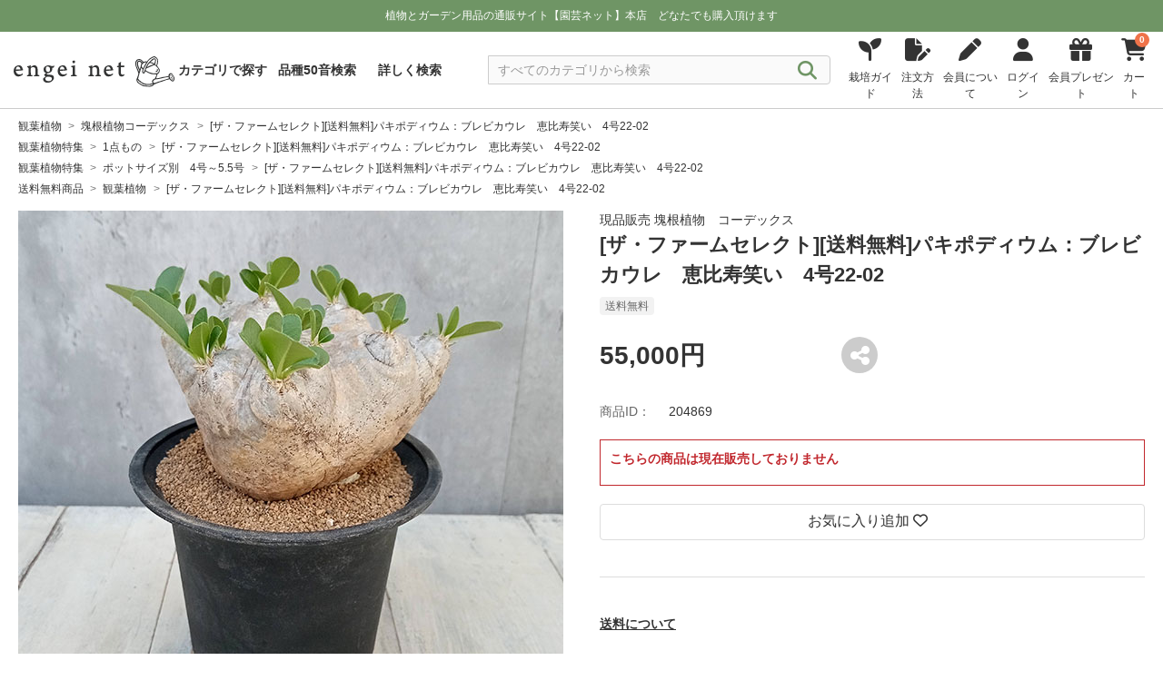

--- FILE ---
content_type: text/html; charset=UTF-8
request_url: https://www.engei.net/products/detail?id=204869
body_size: 311949
content:
<!DOCTYPE html>
<html lang="ja">

<head>
        
    <meta charset="UTF-8" />
    <link rel="icon" href="https://www.engei.net/images/favicon.ico" type="image/x-icon">
    <meta name="viewport" content="width=device-width, initial-scale=1.0" />
    <meta name="csrf-token" content="ZsoYk1OfnItbliARVWaMhNGG5xlCfOnkeglMjEss">
    <meta name="description" content="「[ザ・ファームセレクト][送料無料]パキポディウム：ブレビカウレ　恵比寿笑い　4号22-02」の商品詳細。 現品販売 塊根植物　コーデックス。「園芸ネット本店」は、草花や観葉植物、野菜、果樹、種、球根や園芸用品を幅広く取り扱う通販サイト。ガーデニングを楽しむ方に便利な商品が揃っています。">
    <meta name="google-site-verification" content="i7gaB2PBUkxs7R5a-JVGfgTIU5A9lS8V2DYZkHkxt6U" />

    <head prefix="og: https://ogp.me/ns#">
        <meta property="og:site_name" content="engeinet" />
        <meta name="twitter:card" content="summary" />
        <meta name="twitter:site" content="@engeinet" />

    <title>園芸ネット本店｜[ザ・ファームセレクト][送料無料]パキポディウム：ブレビカウレ　恵比寿笑い　4号22-02 の通販【公式】</title>
    <!-- Vite: 必要なCSSファイルを先に読み込む -->
    

    <!-- ViteでビルドしたCSSファイルを読み込む -->
    <link rel="stylesheet" href="https://www.engei.net/css/com.css" />

    <link rel="preconnect" href="https://fonts.googleapis.com" />
    <link rel="preconnect" href="https://fonts.gstatic.com" crossorigin />
    <link href="https://fonts.googleapis.com/css2?family=Noto+Sans+JP:wght@400;500;600;700&display=swap" rel="stylesheet" />

    <link rel="stylesheet" href="https://cdnjs.cloudflare.com/ajax/libs/Swiper/8.4.5/swiper-bundle.min.css" integrity="sha512-okkLcBJE+U19Dpd0QdHA1wn4YY6rW3CwaxeLJT3Jmj9ZcNSbln/VYw8UdqXRIwLX7J8PmtHs0I/FPAhozFvXKg==" crossorigin="anonymous" referrerpolicy="no-referrer" />
    <link rel="stylesheet" href="https://cdnjs.cloudflare.com/ajax/libs/font-awesome/6.4.2/css/all.min.css" integrity="sha512-z3gLpd7yknf1YoNbCzqRKc4qyor8gaKU1qmn+CShxbuBusANI9QpRohGBreCFkKxLhei6S9CQXFEbbKuqLg0DA==" crossorigin="anonymous" referrerpolicy="no-referrer" />

    
    

    <script>
        // 374px以下は、JS で viewport を固定する
        !(function() {
            const viewport = document.querySelector('meta[name="viewport"]');

            function switchViewport() {
                const value = window.outerWidth >= 374 ? "width=device-width,initial-scale=1" : "width=375";
                if (viewport.getAttribute("content") !== value) {
                    viewport.setAttribute("content", value);
                }
            }
            addEventListener("resize", switchViewport, false);
            switchViewport();
        })();
    </script>

    <!-- LINE Tag Base Code -->
    <!-- Do Not Modify -->
    <script>
    (function(g,d,o){
        g._ltq=g._ltq||[];g._lt=g._lt||function(){g._ltq.push(arguments)};
        var h=location.protocol==='https:'?'https://d.line-scdn.net':'http://d.line-cdn.net';
        var s=d.createElement('script');s.async=1;
        s.src=o||h+'/n/line_tag/public/release/v1/lt.js';
        var t=d.getElementsByTagName('script')[0];t.parentNode.insertBefore(s,t);
    })(window, document);
    _lt('init', {
        customerType: 'account',
        tagId: '11f34b36-bfcb-485f-ad3d-3917afc441bc'
    });
    _lt('send', 'pv', ['11f34b36-bfcb-485f-ad3d-3917afc441bc']);
    </script>
    <noscript>
    <img height="1" width="1" style="display:none" src="https://tr.line.me/tag.gif?c_t=lap&t_id=11f34b36-bfcb-485f-ad3d-3917afc441bc&e=pv&noscript=1" />
    </noscript>
    <!-- End LINE Tag Base Code -->        <meta property="og:title" content=" [ザ・ファームセレクト][送料無料]パキポディウム：ブレビカウレ　恵比寿笑い　4号22-02" />
        <meta property="og:description" content="「[ザ・ファームセレクト][送料無料]パキポディウム：ブレビカウレ　恵比寿笑い　4号22-02」 の商品詳細。 現品販売 塊根植物　コーデックス。 「園芸ネット本店」は、草花や観葉植物、野菜、果樹、種、球根や園芸用品を幅広く取り扱う通販サイト。ガーデニングを楽しむ方に便利な商品が揃っています。">
        <meta property="og:url" content="https://www.engei.net/products/detail?id=204869" />
        <meta property="og:image" content="https://img.engei.net/images/204/204869.jpg" />
        <meta property="og:type" content="product">

        <meta name="twitter:title" content=" [ザ・ファームセレクト][送料無料]パキポディウム：ブレビカウレ　恵比寿笑い　4号22-02" />
        <meta name="twitter:description" content="「[ザ・ファームセレクト][送料無料]パキポディウム：ブレビカウレ　恵比寿笑い　4号22-02」 の商品詳細。 現品販売 塊根植物　コーデックス。 「園芸ネット本店」は、草花や観葉植物、野菜、果樹、種、球根や園芸用品を幅広く取り扱う通販サイト。ガーデニングを楽しむ方に便利な商品が揃っています。">
        <meta name="twitter:url" content="https://www.engei.net/products/detail?id=204869" />
        <meta name="twitter:image" content="https://img.engei.net/images/204/204869.jpg" />

    <!-- GA4 -->
    <script>
        window.dataLayer = window.dataLayer || [];
        dataLayer.push({ ecommerce: null });
        dataLayer.push({
        event: "view_item",
        ecommerce: {
                items: [{
                item_name: "[ザ・ファームセレクト][送料無料]パキポディウム：ブレビカウレ　恵比寿笑い　4号22-02",
                item_id: "204869",
                price: "55000",
                item_brand: "",
                                item_category1: "観葉植物:塊根植物コーデックス",
                                item_category2: "観葉植物特集:ポットサイズ別　4号～5.5号",
                                item_category3: "観葉植物特集:1点もの",
                                item_category4: "送料無料商品:観葉植物",
                                item_variant: "",
                item_list_name: "",
                item_list_id: "",
                index: 1,
                quantity: 1
                }]
        }
        });
    </script>
    <!-- GA4 -->
    <!-- Google Tag Manager -->
<script>
    (function(w, d, s, l, i) {
        w[l] = w[l] || [];
        w[l].push({
            'gtm.start': new Date().getTime(),
            event: 'gtm.js'
        });
        var f = d.getElementsByTagName(s)[0],
            j = d.createElement(s),
            dl = l != 'dataLayer' ? '&l=' + l : '';
        j.async = true;
        j.src =
            'https://www.googletagmanager.com/gtm.js?id=' + i + dl;
        f.parentNode.insertBefore(j, f);
    })(window, document, 'script', 'dataLayer', 'GTM-KNBBWGB');
</script>
<!-- End Google Tag Manager -->
    <link rel="stylesheet" href="https://www.engei.net/css/_product_detail.css" />
    <link rel="stylesheet" href="https://www.engei.net/css/_breadcrumb.css" />
    <link rel="stylesheet" href="https://www.engei.net/css/_modal.css" />
    <link rel="stylesheet" href="https://www.engei.net/css/_login.css" />
    <link rel="stylesheet" href="https://www.engei.net/css/_cart.css" />
    <link rel="stylesheet" href="https://www.engei.net/css/productimage.css" />

</head>

<body>
    <!-- Google Tag Manager (noscript) -->
<noscript><iframe src="https://www.googletagmanager.com/ns.html?id=GTM-KNBBWGB" height="0" width="0" style="display:none;visibility:hidden"></iframe></noscript>
<!-- End Google Tag Manager (noscript) --> <!-- body先頭に -->
    <header id="header">
    <div class="nav_block" class="DownMove">
        <div class="notification_block">
            <div class="notification_inner_block">
                <div class="text">
                    
                    植物とガーデン用品の通販サイト【園芸ネット】本店&nbsp;&nbsp;&nbsp;&nbsp;<br class="sp_only" />どなたでも購入頂けます

                                    </div>
            </div>
        </div>
        <nav class="nav">
            <div class="inner_menu">
                <div class="logo">
                    <a href="https://www.engei.net"><img src="https://www.engei.net/images/logo.svg" width="250" height="50" alt="園芸ネット" /></a>
                </div>

                <div class="header_menu">
                    <ul>
                                                                            
                            <li class="mypage">
                                <a href="https://www.engei.net/login">
                                    <i class="fa-solid fa-user"></i>
                                    <div class="text">ログイン</div>
                                </a>
                            </li>
                                                <li class="cart">
                            
                            <div id="set_cart_quantity_form" class="d-none" data-url="https://www.engei.net/carts/cart_quantity"></div>
                            <div id="set_save_cart_quantity_form" class="d-none" data-url="https://www.engei.net/carts/save_cart_quantity"></div>


                            <a href="https://www.engei.net/carts">
                                <i class="fa-solid fa-cart-shopping">
                                    <span class="cart_quantity show_cart_quantity">
                                        <span class="number">0</span>
                                    </span>
                                </i>
                                <div class="text">カート</div>
                            </a>
                        </li>

                        <li class="menu">
                            <div id="open_btn" class="open_btn">
                                <span></span>
                                <span></span>
                                <span></span>
                                <div class="text">メニュー</div>
                            </div>
                            <nav id="sp-g-nav">
                                <div id="sp-g-nav-list">
                                    <div class="panel">
                                        <div class="open_btn">
                                            <span></span>
                                            <span></span>
                                            <span></span>
                                            <div class="text">メニュー</div>
                                        </div>
                                    </div>

                                    <div class="category_box global_category">
                                        <ul>

                                            <li>
                                                <a href="https://www.engei.net/categories">
                                                    <div>カテゴリで探す</div>
                                                    <i class="fa-solid fa-angle-right"></i>
                                                </a>
                                            </li>

                                            <li>
                                                <a href="https://www.engei.net/abcsearch">
                                                    
                                                    <div>品種50音検索</div>
                                                    <i class="fa-solid fa-angle-right"></i>
                                                </a>
                                            </li>

                                            <li>
                                                <a href="https://www.engei.net/advancedsearch">
                                                    
                                                    <div>詳しく検索</div>
                                                    <i class="fa-solid fa-angle-right"></i>
                                                </a>
                                            </li>

                                            <li>
                                            </li>
                                        </ul>
                                    </div>

                                    <div class="category_box global_category">
                                        <ul>
                                            <li>
                                                <a class="toggle" href="javascript:void(0);">
                                                    <div>植物の苗・種 カテゴリ一覧</div>
                                                    <i class="fa-solid fa-angle-down"></i>
                                                </a>

                                                <div class="category_block">
    <!-- <h3 class="title">植物の苗・種</h3> -->
    <ul class="big_category_block">

        
        <li>
        <a href="javascript:void(0)" tabindex="-1">
            <div class="title_block">
                <div class="image"><img src="https://img.engei.net/images/thumbnails/139/S_139237.jpg" alt="草花の苗" /></div>
                <div class="title">草花の苗</div>
            </div>
            <i class="fa-solid fa-plus"></i>
        </a>
        <div class="sub_category_block open_close d-none">
            <div class="sub_category_inner_block">
                <div class="title_box">
                    <h4 class="sub_category_title"><a href="/categories?category=021">全ての 草花の苗</a></h4>
                </div>
                <ul>
                                                                                                                    <li><a href="/products?category=021006">アネモネとラナンキュラス</a></li>
                                                                                                <li><a href="/products?category=021102">パンジー・ビオラ・スミレ</a></li>
                                                                                                <li><a href="/products?category=021080">プリムラ サクラソウ</a></li>
                                                                                                <li><a href="/products?category=021200">花壇 庭植えむきの草花（低性品種）</a></li>
                                                                                                <li><a href="/products?category=021201">花壇 庭植えむきの草花（中性品種）</a></li>
                                                                                                <li><a href="/products?category=021090">カラーリーフプランツ</a></li>
                                                                                                <li><a href="/products?category=021070">シャクヤク（芍薬）・ピオニー</a></li>
                                                                                                <li><a href="/products?category=021050">鉢植え　ベランダむきの草花</a></li>
                                                                                                <li><a href="/products?category=021052">ゼラニウム ペラルゴニウム</a></li>
                                                                                                <li><a href="/products?category=021063">マーガレット・オステオスペルマム</a></li>
                                                                                                <li><a href="/products?category=021054">花壇 庭植えむきの草花（高性品種）</a></li>
                                                                                                <li><a href="/products?category=021035">日陰むき</a></li>
                                                                                                <li><a href="/products?category=021045">オーナメンタルグラス</a></li>
                                                                                                <li><a href="/products?category=021055">ジギタリス デルフィニウム ルピナス</a></li>
                                                                                                <li><a href="/products?category=021121">ジャーマンアイリス　</a></li>
                                                                                                <li><a href="/products?category=021990">アリッサム</a></li>
                                                                                                <li><a href="/products?category=021062">エキナセア</a></li>
                                                                                                <li><a href="/products?category=021986">ネメシア</a></li>
                                                                                                <li><a href="/products?category=021040">つる性植物</a></li>
                                                                                                <li><a href="/products?category=021984">キンギョソウ　リナリア</a></li>
                                                                                                <li><a href="/products?category=021026">ヒューケラ ティアレラ</a></li>
                                                                                                <li><a href="/products?category=021022">ミニシクラメン</a></li>
                                                                                                <li><a href="/products?category=021983">ストック</a></li>
                                                                                                <li><a href="/products?category=021107">ヘデラ（アイビー）</a></li>
                                                                                                <li><a href="/products?category=021203">サルビア（セージ）</a></li>
                                                                                                <li><a href="/products?category=021091">ハボタン・ケール</a></li>
                                                                                                <li><a href="/products?category=021207">ベロニカ</a></li>
                                                                                                <li><a href="/products?category=021051">ゲラニウム（フウロソウ）</a></li>
                                                                                                <li><a href="/products?category=021003">アスチルベ</a></li>
                                                                                                <li><a href="/products?category=021998">スカビオサ</a></li>
                                                                                                <li><a href="/products?category=021185">アキレギア（オダマキ）</a></li>
                                                                                                <li><a href="/products?category=021016">アルストロメリア</a></li>
                                                                                                <li><a href="/products?category=021053">アガパンサス</a></li>
                                                                                                <li><a href="/products?category=021208">コレオプシス・コスモス</a></li>
                                                                                                <li><a href="/products?category=021033">フロックス</a></li>
                                                                                                <li><a href="/products?category=021011">ナデシコ・ダイアンサス</a></li>
                                                                                                <li><a href="/products?category=021018">バーベナ</a></li>
                                                                                                <li><a href="/products?category=021982">ガウラ（白蝶草）</a></li>
                                                                                                <li><a href="/products?category=021088">キキョウ</a></li>
                                                                                                <li><a href="/products?category=021025">ギボウシ（ホスタ）</a></li>
                                                                                                <li><a href="/products?category=021115">キク（菊）・マム類</a></li>
                                                                                                <li><a href="/products?category=021117">ロベリア</a></li>
                                                                                                <li><a href="/products?category=021211">トレニア（夏スミレ）</a></li>
                                                                                                <li><a href="/products?category=021099">水生植物と水辺の植物</a></li>
                                                                                                <li><a href="/products?category=021997">アサガオ イポメア</a></li>
                                                                                                <li><a href="/products?category=021095">ヒマワリ・ヘリアンサス</a></li>
                                                                                                <li><a href="/products?category=021074">ダリア</a></li>
                                                                                                <li><a href="/products?category=021108">マリーゴールド</a></li>
                                                                                                <li><a href="/products?category=021024">ガーデンガーベラ（ガルビネア）</a></li>
                                                                                                <li><a href="/products?category=021097">マツバギク</a></li>
                                                            </ul>
            </div>
        </div>
    </li>

    <li>
        <a href="javascript:void(0)" tabindex="-1">
            <div class="title_block">
                <div class="image"><img src="https://img.engei.net/images/thumbnails/160/S_160249.jpg" alt="花木 庭木の苗" /></div>
                <div class="title">花木 庭木の苗</div>
            </div>
            <i class="fa-solid fa-plus"></i>
        </a>
        <div class="sub_category_block open_close d-none">
            <div class="sub_category_inner_block">
                <div class="title_box">
                    <h4 class="sub_category_title"><a href="/categories?category=022">全ての 花木 庭木の苗</a></h4>
                </div>
                <ul>
                                                                                                                    <li><a href="/products?category=022058">オーストラリア花木</a></li>
                                                                                                <li><a href="/products?category=022010">アジサイ（紫陽花）ウツギの仲間</a></li>
                                                                                                <li><a href="/products?category=022080">その他の落葉低木</a></li>
                                                                                                <li><a href="/products?category=022077">その他の常緑低木</a></li>
                                                                                                <li><a href="/products?category=022025">ツツジ（躑躅） シャクナゲ（石楠花）</a></li>
                                                                                                <li><a href="/products?category=022055">コニファー（針葉樹）マツ（松）</a></li>
                                                                                                <li><a href="/products?category=022050">ライラック モクセイ レンギョウ</a></li>
                                                                                                <li><a href="/products?category=022070">和風植物 実もの ボタン（牡丹）</a></li>
                                                                                                <li><a href="/products?category=022015">サクラ（桜）ハナウメ(花梅)ハナモモ(花桃)</a></li>
                                                                                                <li><a href="/products?category=022045">モミジ（紅葉） カエデ（楓）</a></li>
                                                                                                <li><a href="/products?category=022018">ゲッケイジュ オリーブ ヒイラギ</a></li>
                                                                                                <li><a href="/products?category=022082">マンサク（万作）ロウバイ（蝋梅）</a></li>
                                                                                                <li><a href="/products?category=022020">スモークツリー(けむりの木)</a></li>
                                                                                                <li><a href="/products?category=022030">ツバキ・サザンカ・シャラ・サカキ</a></li>
                                                                                                <li><a href="/products?category=022040">モクレン コブシ マグノリア</a></li>
                                                                                                <li><a href="/products?category=022093">ジンチョウゲ ミツマタ クチナシ</a></li>
                                                                                                <li><a href="/products?category=022090">その他の落葉中高木</a></li>
                                                                                                <li><a href="/products?category=022047">ユキヤナギ コデマリ シモツケ ヤマブキ</a></li>
                                                                                                <li><a href="/products?category=022013">アカシア（ミモザ）カリステモン ユーカリ</a></li>
                                                                                                <li><a href="/products?category=022014">ガマズミ ビバーナム オオデマリ</a></li>
                                                                                                <li><a href="/products?category=022035">ハナミズキ(花水木) ヤマボウシ(山法師）</a></li>
                                                                                                <li><a href="/products?category=022098">ヤマアジサイ（山紫陽花）</a></li>
                                                                                                <li><a href="/products?category=022037">里山の木（カシワ・コナラ・エゴノキ）</a></li>
                                                                                                <li><a href="/products?category=022078">その他の常緑中高木</a></li>
                                                                                                <li><a href="/products?category=022026">ブッドレア</a></li>
                                                                                                <li><a href="/products?category=022016">サルスベリ（百日紅）</a></li>
                                                                                                <li><a href="/products?category=022061">ニセアカシア エンジュ ハナズオウ</a></li>
                                                                                                <li><a href="/products?category=022038">フジ（藤）</a></li>
                                                                                                <li><a href="/products?category=022052">ジューンベリー クラブアップル</a></li>
                                                                                                <li><a href="/products?category=022065">日陰向き</a></li>
                                                                                                <li><a href="/products?category=022017">エリカ</a></li>
                                                                                                <li><a href="/products?category=022062">熱帯 亜熱帯 他</a></li>
                                                                                                <li><a href="/products?category=022300">お得なセット</a></li>
                                                                                                <li><a href="/products?category=022200">造園・緑化用ケース販売</a></li>
                                                                                                <li><a href="/products?category=022011">ムクゲ(槿）アオイ（葵）フヨウ（芙蓉）</a></li>
                                                                                                <li><a href="/products?category=022980">ハギ（萩）</a></li>
                                                                                                <li><a href="/products?category=022075">タケ（竹） ササ（笹）</a></li>
                                                                                                <li><a href="/products?category=022999">植え込み用資材</a></li>
                                                            </ul>
            </div>
        </div>
    </li>

    <li>
        <a href="javascript:void(0)" tabindex="-1">
            <div class="title_block">
                <div class="image"><img src="https://img.engei.net/images/thumbnails/186/S_186766.jpg" alt="バラの苗" /></div>
                <div class="title">バラの苗</div>
            </div>
            <i class="fa-solid fa-plus"></i>
        </a>
        <div class="sub_category_block open_close d-none">
            <div class="sub_category_inner_block">
                <div class="title_box">
                    <h4 class="sub_category_title"><a href="/categories?category=024">全ての バラの苗</a></h4>
                </div>
                <ul>
                                                                                                                    <li><a href="/products?category=024020">フロリバンダ（四季咲中輪）</a></li>
                                                                                                <li><a href="/products?category=024010">ハイブリッドティー</a></li>
                                                                                                <li><a href="/products?category=024005">つるバラ長尺もの</a></li>
                                                                                                <li><a href="/products?category=024030">つるバラ</a></li>
                                                                                                <li><a href="/products?category=024070">モダンシュラブ 修景バラ</a></li>
                                                                                                <li><a href="/products?category=024090">原種 その他</a></li>
                                                                                                <li><a href="/products?category=024130">フレンチローズ</a></li>
                                                                                                <li><a href="/products?category=024040">オールドローズ</a></li>
                                                                                                <li><a href="/products?category=024060">ミニバラ ポリアンサローズ</a></li>
                                                                                                <li><a href="/products?category=024065">ポットローズ</a></li>
                                                                                                <li><a href="/products?category=024050">イングリッシュローズ</a></li>
                                                                                                <li><a href="/products?category=024110">開花予定株</a></li>
                                                                                                <li><a href="/products?category=024225">バラに合う植物</a></li>
                                                                                                <li><a href="/products?category=024499">植え込み用資材</a></li>
                                                            </ul>
            </div>
        </div>
    </li>

    <li>
        <a href="javascript:void(0)" tabindex="-1">
            <div class="title_block">
                <div class="image"><img src="https://img.engei.net/images/thumbnails/44/S_44211.jpg" alt="観葉植物" /></div>
                <div class="title">観葉植物</div>
            </div>
            <i class="fa-solid fa-plus"></i>
        </a>
        <div class="sub_category_block open_close d-none">
            <div class="sub_category_inner_block">
                <div class="title_box">
                    <h4 class="sub_category_title"><a href="/categories?category=026">全ての 観葉植物</a></h4>
                </div>
                <ul>
                                                                                                                    <li><a href="/products?category=026106">モンステラ・原種アンス・サトイモ科</a></li>
                                                                                                <li><a href="/products?category=026090">塊根植物コーデックス</a></li>
                                                                                                <li><a href="/products?category=026098">サボテン・ユーフォルビア</a></li>
                                                                                                <li><a href="/products?category=026070">多肉植物</a></li>
                                                                                                <li><a href="/products?category=026102">観葉植物（種類色々）</a></li>
                                                                                                <li><a href="/products?category=026093">サンセベリア</a></li>
                                                                                                <li><a href="/products?category=026109">ホヤ</a></li>
                                                                                                <li><a href="/products?category=026096">ポトス</a></li>
                                                                                                <li><a href="/products?category=026084">カラテア・マランタ</a></li>
                                                                                                <li><a href="/products?category=026083">フィロデンドロン</a></li>
                                                                                                <li><a href="/products?category=026105">シダ類</a></li>
                                                                                                <li><a href="/products?category=026095">ビカクシダ・コウモリラン</a></li>
                                                                                                <li><a href="/products?category=026101">ゴムの木・フィカス類</a></li>
                                                                                                <li><a href="/products?category=026094">オモト(万年青)</a></li>
                                                                                                <li><a href="/products?category=026091">アガベ</a></li>
                                                                                                <li><a href="/products?category=026050">セダム</a></li>
                                                                                                <li><a href="/products?category=026031">エア プランツ</a></li>
                                                                                                <li><a href="/products?category=026073">ハオルチア・メセン</a></li>
                                                                                                <li><a href="/products?category=026072">エケベリア・センペルビウム</a></li>
                                                                                                <li><a href="/products?category=026092">アロエ</a></li>
                                                                                                <li><a href="/products?category=026107">アナナス類・ブロメリア</a></li>
                                                                                                <li><a href="/products?category=026089">シェフレラ・ウコギ科</a></li>
                                                                                                <li><a href="/products?category=026108">ストレリチア</a></li>
                                                                                                <li><a href="/products?category=026201">洋ラン・胡蝶蘭</a></li>
                                                                                                <li><a href="/products?category=026097">ドラセナ・ユッカ</a></li>
                                                                                                <li><a href="/products?category=026079">パキラ</a></li>
                                                                                                <li><a href="/products?category=026088">ソテツ・ザミア科</a></li>
                                                                                                <li><a href="/products?category=026100">ヤシ類</a></li>
                                                                                                <li><a href="/products?category=026010">食虫植物</a></li>
                                                                                                <li><a href="/products?category=026099">観葉園芸資材</a></li>
                                                            </ul>
            </div>
        </div>
    </li>

    <li>
        <a href="javascript:void(0)" tabindex="-1">
            <div class="title_block">
                <div class="image"><img src="https://img.engei.net/images/thumbnails/22/S_22337.jpg" alt="果樹の苗" /></div>
                <div class="title">果樹の苗</div>
            </div>
            <i class="fa-solid fa-plus"></i>
        </a>
        <div class="sub_category_block open_close d-none">
            <div class="sub_category_inner_block">
                <div class="title_box">
                    <h4 class="sub_category_title"><a href="/categories?category=023">全ての 果樹の苗</a></h4>
                </div>
                <ul>
                                                                                                                    <li><a href="/products?category=023065">キウイフルーツ マタタビ サルナシ</a></li>
                                                                                                <li><a href="/products?category=023020">木イチゴ その他ベリー</a></li>
                                                                                                <li><a href="/products?category=023010">ブルーベリー</a></li>
                                                                                                <li><a href="/products?category=023047">クリ（栗） クルミ（胡桃） ナッツ類</a></li>
                                                                                                <li><a href="/products?category=023040">カンキツ（柑橘）</a></li>
                                                                                                <li><a href="/products?category=023045">モモ（桃） スモモ（李） アンズ（杏）など</a></li>
                                                                                                <li><a href="/products?category=023060">トロピカルフルーツ</a></li>
                                                                                                <li><a href="/products?category=023035">イチジク（無花果）</a></li>
                                                                                                <li><a href="/products?category=023030">ブドウ（葡萄）</a></li>
                                                                                                <li><a href="/products?category=023050">リンゴ（林檎）</a></li>
                                                                                                <li><a href="/products?category=023043">ウメ（梅）</a></li>
                                                                                                <li><a href="/products?category=023025">サクランボ（桜桃）</a></li>
                                                                                                <li><a href="/products?category=023055">カキ（柿）</a></li>
                                                                                                <li><a href="/products?category=023048">ナシ（梨） 西洋梨</a></li>
                                                                                                <li><a href="/products?category=023046">プルーン</a></li>
                                                                                                <li><a href="/products?category=023038">ビワ（枇杷）</a></li>
                                                                                                <li><a href="/products?category=023070">オリーブ</a></li>
                                                                                                <li><a href="/products?category=023090">その他</a></li>
                                                                                                <li><a href="/products?category=023100">お得なセット</a></li>
                                                                                                <li><a href="/products?category=023999">植え込み用資材</a></li>
                                                            </ul>
            </div>
        </div>
    </li>

    <li>
        <a href="javascript:void(0)" tabindex="-1">
            <div class="title_block">
                <div class="image"><img src="https://img.engei.net/images/thumbnails/234/S_234561.jpg" alt="鉢花" /></div>
                <div class="title">鉢花</div>
            </div>
            <i class="fa-solid fa-plus"></i>
        </a>
        <div class="sub_category_block open_close d-none">
            <div class="sub_category_inner_block">
                <div class="title_box">
                    <h4 class="sub_category_title"><a href="/categories?category=016">全ての 鉢花</a></h4>
                </div>
                <ul>
                                                                                                                    <li><a href="/products?category=016050">季節の鉢花</a></li>
                                                                                                <li><a href="/products?category=016010">シクラメン</a></li>
                                                                                                <li><a href="/products?category=016020">胡蝶蘭</a></li>
                                                                                                <li><a href="/products?category=016013">バラ</a></li>
                                                                                                <li><a href="/products?category=016099">ストレプトカーパス</a></li>
                                                                                                <li><a href="/products?category=016094">セントポーリア</a></li>
                                                                                                <li><a href="/products?category=016052">アジサイ</a></li>
                                                                                                <li><a href="/products?category=016062">アンスリウム</a></li>
                                                                                                <li><a href="/products?category=016086">ラナンキュラス　ラックス</a></li>
                                                                                                <li><a href="/products?category=016053">ハイビスカス</a></li>
                                                                                                <li><a href="/products?category=016070">創作盆栽・和の鉢物</a></li>
                                                                                                <li><a href="/products?category=016060">入荷予定の鉢花</a></li>
                                                                                                <li><a href="/products?category=016017">自家用向き鉢花</a></li>
                                                            </ul>
            </div>
        </div>
    </li>

    <li>
        <a href="javascript:void(0)" tabindex="-1">
            <div class="title_block">
                <div class="image"><img src="https://img.engei.net/images/thumbnails/150/S_150566.jpg" alt="球根" /></div>
                <div class="title">球根</div>
            </div>
            <i class="fa-solid fa-plus"></i>
        </a>
        <div class="sub_category_block open_close d-none">
            <div class="sub_category_inner_block">
                <div class="title_box">
                    <h4 class="sub_category_title"><a href="/categories?category=015">全ての 球根</a></h4>
                </div>
                <ul>
                                                                                                                    <li><a href="/products?category=015996">芽出しポット</a></li>
                                                                                                <li><a href="/products?category=015121">アマリリス</a></li>
                                                                                                <li><a href="/products?category=015126">チューリップ</a></li>
                                                                                                <li><a href="/products?category=015123">ユリ（百合）</a></li>
                                                                                                <li><a href="/products?category=015133">アルストロメリア</a></li>
                                                                                                <li><a href="/products?category=015994">その他の球根</a></li>
                                                                                                <li><a href="/products?category=015992">宿根草の裸苗</a></li>
                                                                                                <li><a href="/products?category=015993">球根栽培用資材</a></li>
                                                            </ul>
            </div>
        </div>
    </li>

    <li>
        <a href="javascript:void(0)" tabindex="-1">
            <div class="title_block">
                <div class="image"><img src="https://img.engei.net/images/thumbnails/183/S_183764.jpg" alt="野菜の苗" /></div>
                <div class="title">野菜の苗</div>
            </div>
            <i class="fa-solid fa-plus"></i>
        </a>
        <div class="sub_category_block open_close d-none">
            <div class="sub_category_inner_block">
                <div class="title_box">
                    <h4 class="sub_category_title"><a href="/categories?category=029">全ての 野菜の苗</a></h4>
                </div>
                <ul>
                                                                                                                    <li><a href="/products?category=029070">いちご</a></li>
                                                                                                <li><a href="/products?category=029012">香味野菜</a></li>
                                                                                                <li><a href="/products?category=029200">山菜 宿根野菜</a></li>
                                                                                                <li><a href="/products?category=029920">葉茎菜類</a></li>
                                                                                                <li><a href="/products?category=029800">きのこ</a></li>
                                                                                                <li><a href="/products?category=029900">食用菊</a></li>
                                                                                                <li><a href="/products?category=029007">アスパラガス</a></li>
                                                                                                <li><a href="/products?category=029100">種いも いも苗</a></li>
                                                                                                <li><a href="/products?category=029300">その他の野菜苗</a></li>
                                                                                                <li><a href="/products?category=029600">コンパニオンプランツ</a></li>
                                                                                                <li><a href="/products?category=029998">植え込み用資材</a></li>
                                                            </ul>
            </div>
        </div>
    </li>

    <li>
        <a href="javascript:void(0)" tabindex="-1">
            <div class="title_block">
                <div class="image"><img src="https://img.engei.net/images/thumbnails/78/S_78437.jpg" alt="ハーブの苗" /></div>
                <div class="title">ハーブの苗</div>
            </div>
            <i class="fa-solid fa-plus"></i>
        </a>
        <div class="sub_category_block open_close d-none">
            <div class="sub_category_inner_block">
                <div class="title_box">
                    <h4 class="sub_category_title"><a href="/categories?category=025">全ての ハーブの苗</a></h4>
                </div>
                <ul>
                                                                                                                    <li><a href="/products?category=025017">ラベンダー</a></li>
                                                                                                <li><a href="/products?category=025018">ローズマリー</a></li>
                                                                                                <li><a href="/products?category=025014">タイム</a></li>
                                                                                                <li><a href="/products?category=025015">ミント</a></li>
                                                                                                <li><a href="/products?category=025012">カモミール</a></li>
                                                                                                <li><a href="/products?category=025013">ニオイゼラニウム</a></li>
                                                                                                <li><a href="/products?category=025011">セージ サルビア</a></li>
                                                                                                <li><a href="/products?category=025010">その他のハーブ</a></li>
                                                                                                <li><a href="/products?category=025030">薬用植物</a></li>
                                                                                                <li><a href="/products?category=025020">早く楽しめる大きめの苗</a></li>
                                                                                                <li><a href="/products?category=025008">ハーブの用途別セット</a></li>
                                                                                                <li><a href="/products?category=025016">植え込み用資材</a></li>
                                                            </ul>
            </div>
        </div>
    </li>

    <li>
        <a href="javascript:void(0)" tabindex="-1">
            <div class="title_block">
                <div class="image"><img src="https://img.engei.net/images/thumbnails/22/S_22964.jpg" alt="グランドカバープランツ" /></div>
                <div class="title">グランドカバープランツ</div>
            </div>
            <i class="fa-solid fa-plus"></i>
        </a>
        <div class="sub_category_block open_close d-none">
            <div class="sub_category_inner_block">
                <div class="title_box">
                    <h4 class="sub_category_title"><a href="/categories?category=130">全ての グランドカバープランツ</a></h4>
                </div>
                <ul>
                                                                                                                    <li><a href="/products?category=130016">芝桜</a></li>
                                                                                                <li><a href="/products?category=130027">芝生</a></li>
                                                                                                <li><a href="/products?category=130014">グランドカバープランツ</a></li>
                                                                                                <li><a href="/products?category=130011">造園用の長尺つる性植物[緑化植物]</a></li>
                                                                                                <li><a href="/products?category=130012">マット植物</a></li>
                                                                                                <li><a href="/products?category=130017">アジュガ</a></li>
                                                                                                <li><a href="/products?category=130010">花もの・ケース販売</a></li>
                                                                                                <li><a href="/products?category=130013">葉もの・ケース販売</a></li>
                                                            </ul>
            </div>
        </div>
    </li>

    <li>
        <a href="javascript:void(0)" tabindex="-1">
            <div class="title_block">
                <div class="image"><img src="https://img.engei.net/images/thumbnails/40/S_40948.jpg" alt="山野草の苗" /></div>
                <div class="title">山野草の苗</div>
            </div>
            <i class="fa-solid fa-plus"></i>
        </a>
        <div class="sub_category_block open_close d-none">
            <div class="sub_category_inner_block">
                <div class="title_box">
                    <h4 class="sub_category_title"><a href="/categories?category=019">全ての 山野草の苗</a></h4>
                </div>
                <ul>
                                                                                                                    <li><a href="/products?category=019042">スミレ</a></li>
                                                                                                <li><a href="/products?category=019060">サクラソウ（桜草）</a></li>
                                                                                                <li><a href="/products?category=019043">鉢・寄せ植え向き</a></li>
                                                                                                <li><a href="/products?category=019044">切花・茶花向き</a></li>
                                                                                                <li><a href="/products?category=019045">盆栽用花木苗</a></li>
                                                                                                <li><a href="/products?category=019050">古典園芸植物ツワブキ</a></li>
                                                                                                <li><a href="/products?category=019023">東洋蘭 セッコク エビネ 春蘭</a></li>
                                                                                                <li><a href="/products?category=019095">苔（コケ）</a></li>
                                                                                                <li><a href="/products?category=019012">ユキワリソウ（雪割草）</a></li>
                                                                                                <li><a href="/products?category=019998">ミニ盆栽と苔玉など</a></li>
                                                                                                <li><a href="/products?category=019999">栽培資材</a></li>
                                                            </ul>
            </div>
        </div>
    </li>

    <li>
        <a href="javascript:void(0)" tabindex="-1">
            <div class="title_block">
                <div class="image"><img src="https://img.engei.net/images/thumbnails/28/S_28523.jpg" alt="クレマチスの苗" /></div>
                <div class="title">クレマチスの苗</div>
            </div>
            <i class="fa-solid fa-plus"></i>
        </a>
        <div class="sub_category_block open_close d-none">
            <div class="sub_category_inner_block">
                <div class="title_box">
                    <h4 class="sub_category_title"><a href="/categories?category=020">全ての クレマチスの苗</a></h4>
                </div>
                <ul>
                                                                                                                    <li><a href="/products?category=020001">大輪系</a></li>
                                                                                                <li><a href="/products?category=020007">ビチセラ・ジャックマニー系</a></li>
                                                                                                <li><a href="/products?category=020013">常緑・原種系・その他</a></li>
                                                                                                <li><a href="/products?category=020011">ヴィオルナ・テキセンシス系</a></li>
                                                                                                <li><a href="/products?category=020009">インテグリフォリア・ヘラクレイフォリア系</a></li>
                                                                                                <li><a href="/products?category=020003">モンタナ系</a></li>
                                                                                                <li><a href="/products?category=020017">パティオクレマチス</a></li>
                                                                                                <li><a href="/products?category=020999">植え込み用資材</a></li>
                                                            </ul>
            </div>
        </div>
    </li>

    <li>
        <a href="javascript:void(0)" tabindex="-1">
            <div class="title_block">
                <div class="image"><img src="https://img.engei.net/images/thumbnails/55/S_55680.jpg" alt="種（タネ）" /></div>
                <div class="title">種（タネ）</div>
            </div>
            <i class="fa-solid fa-plus"></i>
        </a>
        <div class="sub_category_block open_close d-none">
            <div class="sub_category_inner_block">
                <div class="title_box">
                    <h4 class="sub_category_title"><a href="/categories?category=010">全ての 種（タネ）</a></h4>
                </div>
                <ul>
                                                                                                                    <li><a href="/products?category=010070">有機種子</a></li>
                                                                                                <li><a href="/products?category=010012">栽培セット＆お得セット</a></li>
                                                                                                <li><a href="/products?category=010010">花の種 ア行</a></li>
                                                                                                <li><a href="/products?category=010020">花の種 カ行</a></li>
                                                                                                <li><a href="/products?category=010115">花の種 サ行</a></li>
                                                                                                <li><a href="/products?category=010116">花の種 タ行　ナ行</a></li>
                                                                                                <li><a href="/products?category=010040">花の種 ハ行</a></li>
                                                                                                <li><a href="/products?category=010050">花の種 マ行 ヤ行 ラ行 ワ行</a></li>
                                                                                                <li><a href="/products?category=010080">野菜 もやし スプラウト</a></li>
                                                                                                <li><a href="/products?category=010127">ハーブの種</a></li>
                                                                                                <li><a href="/products?category=010066">野菜 根菜・ネギ類</a></li>
                                                                                                <li><a href="/products?category=010060">野菜 果菜類</a></li>
                                                                                                <li><a href="/products?category=010062">野菜 豆類 穀類　そばの種</a></li>
                                                                                                <li><a href="/products?category=010063">野菜 葉もの</a></li>
                                                                                                <li><a href="/products?category=010138">野菜 ベビーリーフ</a></li>
                                                                                                <li><a href="/products?category=010111">緑肥作物 グランドカバー</a></li>
                                                                                                <li><a href="/products?category=010112">飼料作物</a></li>
                                                                                                <li><a href="/products?category=010199">種まき資材</a></li>
                                                            </ul>
            </div>
        </div>
    </li>

    <li>
        <a href="javascript:void(0)" tabindex="-1">
            <div class="title_block">
                <div class="image"><img src="https://img.engei.net/images/thumbnails/239/S_239257.jpg" alt="クリスマスローズ" /></div>
                <div class="title">クリスマスローズ</div>
            </div>
            <i class="fa-solid fa-plus"></i>
        </a>
        <div class="sub_category_block open_close d-none">
            <div class="sub_category_inner_block">
                <div class="title_box">
                    <h4 class="sub_category_title"><a href="/categories?category=028">全ての クリスマスローズ</a></h4>
                </div>
                <ul>
                                                                                                                    <li><a href="/products?category=028070">ウインターシンフォニー</a></li>
                                                                                                <li><a href="/products?category=028160">大和園さんのクリスマスローズ</a></li>
                                                                                                <li><a href="/products?category=028020">ミヨシのクリスマスローズ</a></li>
                                                                                                <li><a href="/products?category=028090">松村ナーセリーさんのクリスマスローズ</a></li>
                                                                                                <li><a href="/products?category=028180">若泉ファームさんのクリスマスローズ</a></li>
                                                                                                <li><a href="/products?category=028190">曽田園芸さんのクリスマスローズ</a></li>
                                                                                                <li><a href="/products?category=028010">原種系</a></li>
                                                                                                <li><a href="/products?category=028030">その他ガーデンハイブリッド</a></li>
                                                                                                <li><a href="/products?category=028099">高正園さんのクリスマスローズ</a></li>
                                                                                                <li><a href="/products?category=028130">相性のよい植物</a></li>
                                                            </ul>
            </div>
        </div>
    </li>
    </ul>

    <div class="category_more">
        <div class="category_more_inner"><span>全てのカテゴリを見る</span><i class="fa-solid fa-plus"></i></div>
    </div>
</div>

                                            </li>
                                            <li>
                                                <a class="toggle" href="javascript:void(0);">
                                                    <div>園芸用品 カテゴリ一覧</div>
                                                    <i class="fa-solid fa-angle-down"></i>
                                                </a>

                                                <div class="category_block">
    <!-- <h3 class="title">園芸用品</h3> -->
    <ul class="big_category_block">

        
        <li>
        <a href="javascript:void(0)" tabindex="-1">
            <div class="title_block">
                <div class="image"><img src="https://img.engei.net/images/thumbnails/212/S_212171.jpg" alt="鉢 プランター" /></div>
                <div class="title">鉢 プランター</div>
            </div>
            <i class="fa-solid fa-plus"></i>
        </a>
        <div class="sub_category_block open_close d-none">
            <div class="sub_category_inner_block">
                <div class="title_box">
                    <h4 class="sub_category_title"><a href="/categories?category=030">全ての 鉢 プランター</a></h4>
                </div>
                <ul>
                                                                                                                    <li><a href="/products?category=030092">プラスチック</a></li>
                                                                                                <li><a href="/products?category=030190">お得なまとめ買いセット</a></li>
                                                                                                <li><a href="/products?category=030020">ベーシック</a></li>
                                                                                                <li><a href="/products?category=030251">大型プランター</a></li>
                                                                                                <li><a href="/products?category=030160">Root Pouch (ルーツポーチ)</a></li>
                                                                                                <li><a href="/products?category=030150">お得な鉢と資材のセット</a></li>
                                                                                                <li><a href="/products?category=030021">エコポット</a></li>
                                                                                                <li><a href="/products?category=030063">アートストーン</a></li>
                                                                                                <li><a href="/products?category=030050">アンティーク</a></li>
                                                                                                <li><a href="/products?category=030051">ソーサー付きの鉢</a></li>
                                                                                                <li><a href="/products?category=030018">バラエティ</a></li>
                                                                                                <li><a href="/products?category=030055">Kew Collection</a></li>
                                                                                                <li><a href="/products?category=030008">水鉢</a></li>
                                                                                                <li><a href="/products?category=030009">和風鉢</a></li>
                                                                                                <li><a href="/products?category=030060">木製タイプ</a></li>
                                                                                                <li><a href="/products?category=030080">樹脂鉢 レチューザ</a></li>
                                                                                                <li><a href="/products?category=030011">アンティコシリーズ</a></li>
                                                                                                <li><a href="/products?category=030091">野菜栽培用</a></li>
                                                                                                <li><a href="/products?category=030096">セラアート鉢</a></li>
                                                                                                <li><a href="/products?category=030111">軽量で丈夫な小・中型鉢</a></li>
                                                                                                <li><a href="/products?category=030097">スリット鉢</a></li>
                                                                                                <li><a href="/products?category=030070">ハンギングバスケット</a></li>
                                                                                                <li><a href="/products?category=030090">ブリキ</a></li>
                                                                                                <li><a href="/products?category=030012">ソーサー（受け皿）</a></li>
                                                                                                <li><a href="/products?category=030200">鉢スタンド 花台 ポットフット</a></li>
                                                                                                <li><a href="/products?category=030210">鉢ホルダー付スタンド</a></li>
                                                                                                <li><a href="/products?category=030220">ベランダ・塀用ホルダー</a></li>
                                                                                                <li><a href="/products?category=030230">ハンギングスタンド イーゼル</a></li>
                                                                                                <li><a href="/products?category=030110">鉢カバー</a></li>
                                                                                                <li><a href="/products?category=030240">壁面フック ブラケット</a></li>
                                                            </ul>
            </div>
        </div>
    </li>

    <li>
        <a href="javascript:void(0)" tabindex="-1">
            <div class="title_block">
                <div class="image"><img src="https://img.engei.net/images/thumbnails/49/S_49159.jpg" alt="土 肥料 薬剤 忌避剤" /></div>
                <div class="title">土 肥料 薬剤 忌避剤</div>
            </div>
            <i class="fa-solid fa-plus"></i>
        </a>
        <div class="sub_category_block open_close d-none">
            <div class="sub_category_inner_block">
                <div class="title_box">
                    <h4 class="sub_category_title"><a href="/categories?category=100">全ての 土 肥料 薬剤 忌避剤</a></h4>
                </div>
                <ul>
                                                                                                                    <li><a href="/products?category=100010">用土類単品お届け</a></li>
                                                                                                <li><a href="/products?category=100008">用土類ケースお届け</a></li>
                                                                                                <li><a href="/products?category=100020">肥料・土壌改良剤</a></li>
                                                                                                <li><a href="/products?category=100005">有機肥料・天然成分活力剤</a></li>
                                                                                                <li><a href="/products?category=100021">活力剤・その他</a></li>
                                                                                                <li><a href="/products?category=100009">鉢底石・チップ</a></li>
                                                                                                <li><a href="/products?category=100013">デコレーションバーク・マルチング材</a></li>
                                                                                                <li><a href="/products?category=100012">ハイドロカルチャー用土</a></li>
                                                                                                <li><a href="/products?category=100600">お得なセット</a></li>
                                                                                                <li><a href="/products?category=100030">薬品・ 害虫駆除用品</a></li>
                                                                                                <li><a href="/products?category=100033">除草剤</a></li>
                                                                                                <li><a href="/products?category=100031">天然成分の病害虫忌避剤</a></li>
                                                                                                <li><a href="/products?category=100040">薬剤散布用品</a></li>
                                                                                                <li><a href="/products?category=100050">ハイポネックス業務用肥料</a></li>
                                                            </ul>
            </div>
        </div>
    </li>

    <li>
        <a href="javascript:void(0)" tabindex="-1">
            <div class="title_block">
                <div class="image"><img src="https://img.engei.net/images/thumbnails/193/S_193353.jpg" alt="アーチ トレリス 支柱" /></div>
                <div class="title">アーチ トレリス 支柱</div>
            </div>
            <i class="fa-solid fa-plus"></i>
        </a>
        <div class="sub_category_block open_close d-none">
            <div class="sub_category_inner_block">
                <div class="title_box">
                    <h4 class="sub_category_title"><a href="/categories?category=080">全ての アーチ トレリス 支柱</a></h4>
                </div>
                <ul>
                                                                                                                    <li><a href="/products?category=080010">フェンス　トレリス 柵</a></li>
                                                                                                <li><a href="/products?category=080040">支柱　支柱グッズ</a></li>
                                                                                                <li><a href="/products?category=080020">オベリスク</a></li>
                                                                                                <li><a href="/products?category=080030">アーチ パーゴラ</a></li>
                                                                                                <li><a href="/products?category=080700">ローフェンス・エッジング</a></li>
                                                                                                <li><a href="/products?category=080098">お得なセット</a></li>
                                                            </ul>
            </div>
        </div>
    </li>

    <li>
        <a href="javascript:void(0)" tabindex="-1">
            <div class="title_block">
                <div class="image"><img src="https://img.engei.net/images/thumbnails/140/S_140417.jpg" alt="ガーデニングツール" /></div>
                <div class="title">ガーデニングツール</div>
            </div>
            <i class="fa-solid fa-plus"></i>
        </a>
        <div class="sub_category_block open_close d-none">
            <div class="sub_category_inner_block">
                <div class="title_box">
                    <h4 class="sub_category_title"><a href="/categories?category=050">全ての ガーデニングツール</a></h4>
                </div>
                <ul>
                                                                                                                    <li><a href="/products?category=050300">保温育苗用品</a></li>
                                                                                                <li><a href="/products?category=050310">散水用品</a></li>
                                                                                                <li><a href="/products?category=050280">ラベル</a></li>
                                                                                                <li><a href="/products?category=050100">便利なグッズ</a></li>
                                                                                                <li><a href="/products?category=050020">掘る道具 土ふるい</a></li>
                                                                                                <li><a href="/products?category=050010">切る道具</a></li>
                                                                                                <li><a href="/products?category=050182">結束用品</a></li>
                                                                                                <li><a href="/products?category=050150">帽子 エプロン 作業ウエア</a></li>
                                                                                                <li><a href="/products?category=050120">手袋</a></li>
                                                                                                <li><a href="/products?category=050130">シューズ</a></li>
                                                                                                <li><a href="/products?category=050030">運ぶ道具 カート</a></li>
                                                                                                <li><a href="/products?category=050181">被覆資材</a></li>
                                                                                                <li><a href="/products?category=050290">ネット類</a></li>
                                                                                                <li><a href="/products?category=050160">掃除用品</a></li>
                                                                                                <li><a href="/products?category=050040">計る道具</a></li>
                                                                                                <li><a href="/products?category=050183">虫よけ、蚊よけ</a></li>
                                                                                                <li><a href="/products?category=050184">鳥よけ 動物よけ</a></li>
                                                                                                <li><a href="/products?category=050311">ウッドデッキ・テラス・屋上緑化製品</a></li>
                                                                                                <li><a href="/products?category=050200">宅配ボックス・ポスト・収納庫</a></li>
                                                                                                <li><a href="/products?category=050313">ガーデンファニチャー・テーブル・ベンチ</a></li>
                                                                                                <li><a href="/products?category=050312">インテリア家具・シェルフ</a></li>
                                                                                                <li><a href="/products?category=050110">園芸書籍 雑誌</a></li>
                                                            </ul>
            </div>
        </div>
    </li>

    <li>
        <a href="javascript:void(0)" tabindex="-1">
            <div class="title_block">
                <div class="image"><img src="https://img.engei.net/images/thumbnails/233/S_233843.jpg" alt="デコレーション" /></div>
                <div class="title">デコレーション</div>
            </div>
            <i class="fa-solid fa-plus"></i>
        </a>
        <div class="sub_category_block open_close d-none">
            <div class="sub_category_inner_block">
                <div class="title_box">
                    <h4 class="sub_category_title"><a href="/categories?category=040">全ての デコレーション</a></h4>
                </div>
                <ul>
                                                                                                                    <li><a href="/products?category=040030">動物オーナメント</a></li>
                                                                                                <li><a href="/products?category=040070">オーナメント</a></li>
                                                                                                <li><a href="/products?category=040071">スティックアクセサリー・ガーデンサイン</a></li>
                                                                                                <li><a href="/products?category=040099">ガーデンピック</a></li>
                                                                                                <li><a href="/products?category=040150">エクステリア</a></li>
                                                                                                <li><a href="/products?category=040160">インテリア</a></li>
                                                                                                <li><a href="/products?category=040050">流木（素材・加工品）</a></li>
                                                                                                <li><a href="/products?category=040140">メキシカンタイル</a></li>
                                                                                                <li><a href="/products?category=040080">ランタン・キャンドル</a></li>
                                                                                                <li><a href="/products?category=040045">バードバス バードフィーダー 巣箱</a></li>
                                                                                                <li><a href="/products?category=040077">贈り物におすすめ資材</a></li>
                                                            </ul>
            </div>
        </div>
    </li>
    </ul>

    <div class="category_more">
        <div class="category_more_inner"><span>全てのカテゴリを見る</span><i class="fa-solid fa-plus"></i></div>
    </div>
</div>

                                            </li>
                                            <li>
                                                <a class="toggle" href="javascript:void(0);">
                                                    <div>特集一覧</div>
                                                    <i class="fa-solid fa-angle-down"></i>
                                                </a>

                                                <section class="global_feature_inner_box">
    <div class="feature_block">
        <div class="title_head">
            <!-- <h2 class="title">特集から探す</h2> -->
            <div class="more">
                
            </div>
        </div>

        <div class="title_head">セール</div> 
        <ul class="big_feature_block">
                                                            <li>
                <a href="javascript:void(0)" tabindex="-1">
                    <div class="title_block">
                                                <div class="image"><img src="https://img.engei.net/images/thumbnails/220/S_220965.jpg" alt="セール" /></div>
                                                <div class="title">セール</div>
                    </div>

                    <i class="fa-solid fa-plus"></i>
                </a>
                <div class="sub_feature_block open_close d-none">
                    <div class="sub_feature_inner_block">
                        <div class="title_box">
                            
                                
                                                                    <a href="https://www.engei.net/tokusyu?code=sales"><h4 class="sub_feature_title">全ての セール</h4></a>
                                                            
                        </div>
                        <ul>
                                                                                            
                                                                            <li><a href="https://www.engei.net/tokusyu/list?code=sales%3Awake">わけあり特価</a></li>
                                    
                                                                    
                                                                            <li><a href="https://www.engei.net/tokusyu/list?code=sales%3Abplant">草花 ハーブ・野菜苗</a></li>
                                    
                                                                    
                                                                            <li><a href="https://www.engei.net/tokusyu/list?code=sales%3Atrees">花木の苗</a></li>
                                    
                                                                    
                                                                            <li><a href="https://www.engei.net/tokusyu/list?code=sales%3Akanyo">観葉植物</a></li>
                                    
                                                                    
                                                                            <li><a href="https://www.engei.net/tokusyu/list?code=sales%3Aseed1">種子</a></li>
                                    
                                                                    
                                                                            <li><a href="https://www.engei.net/tokusyu/list?code=sales%3Ahachibana">鉢花</a></li>
                                    
                                                                    
                                                                            <li><a href="https://www.engei.net/tokusyu/list?code=sales%3Arose">バラの苗</a></li>
                                    
                                                                    
                                                                            <li><a href="https://www.engei.net/tokusyu/list?code=sales%3Afruits">果樹の苗</a></li>
                                    
                                                                    
                                                                            <li><a href="https://www.engei.net/tokusyu/list?code=sales%3Aaseed">種 球根</a></li>
                                    
                                                                    
                                                                            <li><a href="https://www.engei.net/tokusyu/list?code=sales%3Agoods1">ガーデングッズ・資材</a></li>
                                    
                                                                    
                                                                            <li><a href="https://www.engei.net/tokusyu/list?code=sales%3Acpot">鉢 プランター</a></li>
                                    
                                                                    
                                                                            <li><a href="https://www.engei.net/tokusyu/list?code=sales%3Adeko">デコレーション</a></li>
                                    
                                                                                    </ul>
                    </div>
                </div>
            </li>
                                                <li>
                <a href="javascript:void(0)" tabindex="-1">
                    <div class="title_block">
                                                <div class="image"><img src="https://img.engei.net/images/thumbnails/193/S_193373.jpg" alt="ガーデンアクセサリーのセール" /></div>
                                                <div class="title">ガーデンアクセサリーのセール</div>
                    </div>

                    <i class="fa-solid fa-plus"></i>
                </a>
                <div class="sub_feature_block open_close d-none">
                    <div class="sub_feature_inner_block">
                        <div class="title_box">
                            
                                
                                                                    <a href="https://www.engei.net/tokusyu?code=acsale"><h4 class="sub_feature_title">全ての ガーデンアクセサリーのセール</h4></a>
                                                            
                        </div>
                        <ul>
                                                                                            
                                                                            <li><a href="https://www.engei.net/tokusyu/list?code=acsale%3Adulton">ダルトン</a></li>
                                    
                                                                    
                                                                            <li><a href="https://www.engei.net/tokusyu/list?code=acsale%3Atokka">わけあり超特価</a></li>
                                    
                                                                    
                                                                            <li><a href="https://www.engei.net/tokusyu/list?code=acsale%3Afence">トレリスとフェンス</a></li>
                                    
                                                                    
                                                                            <li><a href="https://www.engei.net/tokusyu/list?code=acsale%3Atool">ガーデンツール</a></li>
                                    
                                                                    
                                                                            <li><a href="https://www.engei.net/tokusyu/list?code=acsale%3Aorna">オーナメント・デコレーション</a></li>
                                    
                                                                    
                                                                            <li><a href="https://www.engei.net/tokusyu/list?code=acsale%3Adellki">デルキ</a></li>
                                    
                                                                    
                                                                            <li><a href="https://www.engei.net/tokusyu/list?code=acsale%3Acovent">コベントガーデン</a></li>
                                    
                                                                    
                                                                            <li><a href="https://www.engei.net/tokusyu/list?code=acsale%3Adaidocraft">大同クラフト</a></li>
                                    
                                                                    
                                                                            <li><a href="https://www.engei.net/tokusyu/list?code=acsale%3Abargefarm">バージFARM</a></li>
                                    
                                                                    
                                                                            <li><a href="https://www.engei.net/tokusyu/list?code=acsale%3Amurmures">ミュールミル</a></li>
                                    
                                                                                    </ul>
                    </div>
                </div>
            </li>
                                                                                                                                                                                                                        <li>
                <a href="javascript:void(0)" tabindex="-1">
                    <div class="title_block">
                                                <div class="image"><img src="https://img.engei.net/images/thumbnails/261/S_261420.jpg" alt="初売りセール" /></div>
                                                <div class="title">初売りセール</div>
                    </div>

                    <i class="fa-solid fa-plus"></i>
                </a>
                <div class="sub_feature_block open_close d-none">
                    <div class="sub_feature_inner_block">
                        <div class="title_box">
                            
                                
                                                                    <a href="https://www.engei.net/tokusyu?code=hatsusale"><h4 class="sub_feature_title">全ての 初売りセール</h4></a>
                                                            
                        </div>
                        <ul>
                                                                                            
                                                                            <li><a href="https://www.engei.net/tokusyu/list?code=hatsusale%3Awake">超特価！わけあり品</a></li>
                                    
                                                                    
                                                                            <li><a href="https://www.engei.net/tokusyu/list?code=hatsusale%3Akaboku">花木と果樹の苗</a></li>
                                    
                                                                    
                                                                            <li><a href="https://www.engei.net/tokusyu/list?code=hatsusale%3Aseed">種と球根</a></li>
                                    
                                                                    
                                                                            <li><a href="https://www.engei.net/tokusyu/list?code=hatsusale%3Akusabana">草花の苗</a></li>
                                    
                                                                    
                                                                            <li><a href="https://www.engei.net/tokusyu/list?code=hatsusale%3Ahachibana">鉢花</a></li>
                                    
                                                                    
                                                                            <li><a href="https://www.engei.net/tokusyu/list?code=hatsusale%3Akanyo">観葉植物</a></li>
                                    
                                                                    
                                                                            <li><a href="https://www.engei.net/tokusyu/list?code=hatsusale%3Arose">バラの苗</a></li>
                                    
                                                                    
                                                                            <li><a href="https://www.engei.net/tokusyu/list?code=hatsusale%3Aherb">ハーブと野菜の苗</a></li>
                                    
                                                                    
                                                                            <li><a href="https://www.engei.net/tokusyu/list?code=hatsusale%3Ahachi">鉢・プランター</a></li>
                                    
                                                                    
                                                                            <li><a href="https://www.engei.net/tokusyu/list?code=hatsusale%3Avariety">園芸用品・雑貨</a></li>
                                    
                                                                    
                                                                            <li><a href="https://www.engei.net/tokusyu/list?code=hatsusale%3Asoil">土・肥料・薬剤</a></li>
                                    
                                                                                    </ul>
                    </div>
                </div>
            </li>
                                                                                                                                                                                                                                                                                                                                                                                                                                </ul>

        <br>
        <div class="title_head">予約販売</div>

        <ul class="big_feature_block">
                                                                                                            <li>
                <a href="javascript:void(0)" tabindex="-1">
                    <div class="title_block">
                                                <div class="image"><img src="https://img.engei.net/images/thumbnails/149/S_149992.jpg" alt="バラのアンドン予約" /></div>
                                                <div class="title">バラのアンドン予約</div>
                    </div>

                    <i class="fa-solid fa-plus"></i>
                </a>
                <div class="sub_feature_block open_close d-none">
                    <div class="sub_feature_inner_block">
                        <div class="title_box">
                            
                                
                                                                    <a href="https://www.engei.net/tokusyu?code=andon"><h4 class="sub_feature_title">全ての バラのアンドン予約</h4></a>
                                                            
                        </div>
                        <ul>
                                                                                            
                                                                            <li><a href="https://www.engei.net/tokusyu/list?code=andon%3Aikkizaki">一季咲き</a></li>
                                    
                                                                    
                                                                            <li><a href="https://www.engei.net/tokusyu/list?code=andon%3Ashikizaki">四季咲き</a></li>
                                    
                                                                    
                                                                            <li><a href="https://www.engei.net/tokusyu/list?code=andon%3Akaerizaki">返り咲き</a></li>
                                    
                                                                    
                                                                            <li><a href="https://www.engei.net/tokusyu/list?code=andon%3Ahoukou">香りを楽しむバラ</a></li>
                                    
                                                                    
                                                                            <li><a href="https://www.engei.net/tokusyu/list?code=andon%3Ataibyousei">病気や寒さに強いバラ</a></li>
                                    
                                                                                    </ul>
                    </div>
                </div>
            </li>
                                                <li>
                <a href="javascript:void(0)" tabindex="-1">
                    <div class="title_block">
                                                <div class="image"><img src="https://img.engei.net/images/thumbnails/182/S_182746.jpg" alt="季節の予約" /></div>
                                                <div class="title">季節の予約</div>
                    </div>

                    <i class="fa-solid fa-plus"></i>
                </a>
                <div class="sub_feature_block open_close d-none">
                    <div class="sub_feature_inner_block">
                        <div class="title_box">
                            
                                
                                                                    <a href="https://www.engei.net/tokusyu?code=hachiue"><h4 class="sub_feature_title">全ての 季節の予約</h4></a>
                                                            
                        </div>
                        <ul>
                                                                                            
                                                                            <li><a href="https://www.engei.net/tokusyu/list?code=hachiue%3Amayflower">春の鉢花</a></li>
                                    
                                                                                    </ul>
                    </div>
                </div>
            </li>
                                                <li>
                <a href="javascript:void(0)" tabindex="-1">
                    <div class="title_block">
                                                <div class="image"><img src="https://img.engei.net/images/thumbnails/202/S_202580.jpg" alt="2月中下旬予約" /></div>
                                                <div class="title">2月中下旬予約</div>
                    </div>

                    <i class="fa-solid fa-plus"></i>
                </a>
                <div class="sub_feature_block open_close d-none">
                    <div class="sub_feature_inner_block">
                        <div class="title_box">
                            
                                
                                                                    <a href="https://www.engei.net/tokusyu?code=spvege2"><h4 class="sub_feature_title">全ての 2月中下旬予約</h4></a>
                                                            
                        </div>
                        <ul>
                                                                                            
                                                                            <li><a href="https://www.engei.net/tokusyu/list?code=spvege2%3Aflower2">鉢花</a></li>
                                    
                                                                    
                                                                            <li><a href="https://www.engei.net/tokusyu/list?code=spvege2%3Atree">花木・果樹の苗</a></li>
                                    
                                                                    
                                                                            <li><a href="https://www.engei.net/tokusyu/list?code=spvege2%3Ahydrangea">ハイドランジア・アジサイの苗</a></li>
                                    
                                                                    
                                                                            <li><a href="https://www.engei.net/tokusyu/list?code=spvege2%3Arose">バラの苗</a></li>
                                    
                                                                    
                                                                            <li><a href="https://www.engei.net/tokusyu/list?code=spvege2%3Aclematis">クレマチスの苗</a></li>
                                    
                                                                    
                                                                            <li><a href="https://www.engei.net/tokusyu/list?code=spvege2%3Aranunculus">ラナンキュラスの苗</a></li>
                                    
                                                                    
                                                                            <li><a href="https://www.engei.net/tokusyu/list?code=spvege2%3Aargyranthemum">マーガレット・オステオスペルマムの苗</a></li>
                                    
                                                                    
                                                                            <li><a href="https://www.engei.net/tokusyu/list?code=spvege2%3Anemesia">ネメシアの苗</a></li>
                                    
                                                                    
                                                                            <li><a href="https://www.engei.net/tokusyu/list?code=spvege2%3Aflower">草花の苗</a></li>
                                    
                                                                    
                                                                            <li><a href="https://www.engei.net/tokusyu/list?code=spvege2%3Asanyasou">山野草の苗</a></li>
                                    
                                                                    
                                                                            <li><a href="https://www.engei.net/tokusyu/list?code=spvege2%3Agreen">観葉植物</a></li>
                                    
                                                                    
                                                                            <li><a href="https://www.engei.net/tokusyu/list?code=spvege2%3Aleaf">カラーリーフ・葉物類の苗</a></li>
                                    
                                                                    
                                                                            <li><a href="https://www.engei.net/tokusyu/list?code=spvege2%3Aamaryllis">アマリリスの球根</a></li>
                                    
                                                                    
                                                                            <li><a href="https://www.engei.net/tokusyu/list?code=spvege2%3Agladiolus">グラジオラスの球根</a></li>
                                    
                                                                    
                                                                            <li><a href="https://www.engei.net/tokusyu/list?code=spvege2%3Abulb">草花の球根</a></li>
                                    
                                                                    
                                                                            <li><a href="https://www.engei.net/tokusyu/list?code=spvege2%3Abulbspot">球根植物のポット植え苗</a></li>
                                    
                                                                    
                                                                            <li><a href="https://www.engei.net/tokusyu/list?code=spvege2%3Astrawberry">いちごの苗</a></li>
                                    
                                                                    
                                                                            <li><a href="https://www.engei.net/tokusyu/list?code=spvege2%3Afeb">野菜の苗・球根</a></li>
                                    
                                                                    
                                                                            <li><a href="https://www.engei.net/tokusyu/list?code=spvege2%3Agoodsgoods">グッズ・資材</a></li>
                                    
                                                                                    </ul>
                    </div>
                </div>
            </li>
                                                <li>
                <a href="javascript:void(0)" tabindex="-1">
                    <div class="title_block">
                                                <div class="image"><img src="https://img.engei.net/images/thumbnails/205/S_205415.jpg" alt="3月中下旬予約" /></div>
                                                <div class="title">3月中下旬予約</div>
                    </div>

                    <i class="fa-solid fa-plus"></i>
                </a>
                <div class="sub_feature_block open_close d-none">
                    <div class="sub_feature_inner_block">
                        <div class="title_box">
                            
                                
                                                                    <a href="https://www.engei.net/tokusyu?code=flower"><h4 class="sub_feature_title">全ての 3月中下旬予約</h4></a>
                                                            
                        </div>
                        <ul>
                                                                                            
                                                                            <li><a href="https://www.engei.net/tokusyu/list?code=flower%3Aakitadahlia">秋田国際ダリア園の球根</a></li>
                                    
                                                                    
                                                                            <li><a href="https://www.engei.net/tokusyu/list?code=flower%3Adahlia">ダリアの球根</a></li>
                                    
                                                                    
                                                                            <li><a href="https://www.engei.net/tokusyu/list?code=flower%3AHippeastrum">アマリリスの球根・苗</a></li>
                                    
                                                                    
                                                                            <li><a href="https://www.engei.net/tokusyu/list?code=flower%3AZantedeschia">カラーの球根</a></li>
                                    
                                                                    
                                                                            <li><a href="https://www.engei.net/tokusyu/list?code=flower%3Agladiolus">グラジオラスの球根</a></li>
                                    
                                                                    
                                                                            <li><a href="https://www.engei.net/tokusyu/list?code=flower%3Abulb">草花の球根</a></li>
                                    
                                                                    
                                                                            <li><a href="https://www.engei.net/tokusyu/list?code=flower%3Agreen">観葉植物・鉢花</a></li>
                                    
                                                                    
                                                                            <li><a href="https://www.engei.net/tokusyu/list?code=flower%3APetunia">ペチュニアの苗</a></li>
                                    
                                                                    
                                                                            <li><a href="https://www.engei.net/tokusyu/list?code=flower%3Acalibrachoa">カリブラコアの苗</a></li>
                                    
                                                                    
                                                                            <li><a href="https://www.engei.net/tokusyu/list?code=flower%3Apelargonium">ゼラニウム・ペラルゴニウムの苗</a></li>
                                    
                                                                    
                                                                            <li><a href="https://www.engei.net/tokusyu/list?code=flower%3Adelosperma">マツバギクの苗</a></li>
                                    
                                                                    
                                                                            <li><a href="https://www.engei.net/tokusyu/list?code=flower%3AMum">キク（菊）・マム類の苗</a></li>
                                    
                                                                    
                                                                            <li><a href="https://www.engei.net/tokusyu/list?code=flower%3Asanyasou">山野草の苗</a></li>
                                    
                                                                    
                                                                            <li><a href="https://www.engei.net/tokusyu/list?code=flower%3A98">草花の苗</a></li>
                                    
                                                                    
                                                                            <li><a href="https://www.engei.net/tokusyu/list?code=flower%3Aleaf">カラーリーフ・葉物類の苗</a></li>
                                    
                                                                    
                                                                            <li><a href="https://www.engei.net/tokusyu/list?code=flower%3Avegetables">野菜の苗・球根</a></li>
                                    
                                                                    
                                                                            <li><a href="https://www.engei.net/tokusyu/list?code=flower%3Afruits">果樹の苗</a></li>
                                    
                                                                    
                                                                            <li><a href="https://www.engei.net/tokusyu/list?code=flower%3Arose">バラの苗</a></li>
                                    
                                                                    
                                                                            <li><a href="https://www.engei.net/tokusyu/list?code=flower%3Atree">花木の苗</a></li>
                                    
                                                                    
                                                                            <li><a href="https://www.engei.net/tokusyu/list?code=flower%3Agoodsgoods">グッズ・資材</a></li>
                                    
                                                                                    </ul>
                    </div>
                </div>
            </li>
                                                <li>
                <a href="javascript:void(0)" tabindex="-1">
                    <div class="title_block">
                                                <div class="image"><img src="https://img.engei.net/images/thumbnails/175/S_175432.jpg" alt="4月上旬予約" /></div>
                                                <div class="title">4月上旬予約</div>
                    </div>

                    <i class="fa-solid fa-plus"></i>
                </a>
                <div class="sub_feature_block open_close d-none">
                    <div class="sub_feature_inner_block">
                        <div class="title_box">
                            
                                
                                                                    <a href="https://www.engei.net/tokusyu?code=spvege11"><h4 class="sub_feature_title">全ての 4月上旬予約</h4></a>
                                                            
                        </div>
                        <ul>
                                                                                            
                                                                            <li><a href="https://www.engei.net/tokusyu/list?code=spvege11%3Agreen_flower">観葉植物・鉢花</a></li>
                                    
                                                                    
                                                                            <li><a href="https://www.engei.net/tokusyu/list?code=spvege11%3APetunia">ペチュニア・カリブラコアの苗</a></li>
                                    
                                                                    
                                                                            <li><a href="https://www.engei.net/tokusyu/list?code=spvege11%3AImpatiens">インパチェンスの苗</a></li>
                                    
                                                                    
                                                                            <li><a href="https://www.engei.net/tokusyu/list?code=spvege11%3AIridaceae">アヤメ科の苗</a></li>
                                    
                                                                    
                                                                            <li><a href="https://www.engei.net/tokusyu/list?code=spvege11%3AMum1">キク（菊）・マム類</a></li>
                                    
                                                                    
                                                                            <li><a href="https://www.engei.net/tokusyu/list?code=spvege11%3Aflower">草花の苗</a></li>
                                    
                                                                    
                                                                            <li><a href="https://www.engei.net/tokusyu/list?code=spvege11%3Abulb">草花の球根</a></li>
                                    
                                                                    
                                                                            <li><a href="https://www.engei.net/tokusyu/list?code=spvege11%3Aleaf">カラーリーフ・葉物類</a></li>
                                    
                                                                    
                                                                            <li><a href="https://www.engei.net/tokusyu/list?code=spvege11%3Arose">バラの苗</a></li>
                                    
                                                                    
                                                                            <li><a href="https://www.engei.net/tokusyu/list?code=spvege11%3Atree_fruits">花木の苗</a></li>
                                    
                                                                    
                                                                            <li><a href="https://www.engei.net/tokusyu/list?code=spvege11%3Afruits">果樹の苗</a></li>
                                    
                                                                    
                                                                            <li><a href="https://www.engei.net/tokusyu/list?code=spvege11%3Aimo">野菜の種イモ・球根</a></li>
                                    
                                                                    
                                                                            <li><a href="https://www.engei.net/tokusyu/list?code=spvege11%3Atomato">トマトの苗</a></li>
                                    
                                                                    
                                                                            <li><a href="https://www.engei.net/tokusyu/list?code=spvege11%3Aapril">その他の野菜苗</a></li>
                                    
                                                                    
                                                                            <li><a href="https://www.engei.net/tokusyu/list?code=spvege11%3Agoodsgoods">グッズ・資材</a></li>
                                    
                                                                                    </ul>
                    </div>
                </div>
            </li>
                                                <li>
                <a href="javascript:void(0)" tabindex="-1">
                    <div class="title_block">
                                                <div class="image"><img src="https://img.engei.net/images/thumbnails/138/S_138152.jpg" alt="4月下旬予約" /></div>
                                                <div class="title">4月下旬予約</div>
                    </div>

                    <i class="fa-solid fa-plus"></i>
                </a>
                <div class="sub_feature_block open_close d-none">
                    <div class="sub_feature_inner_block">
                        <div class="title_box">
                            
                                
                                                                    <a href="https://www.engei.net/tokusyu?code=spvege12"><h4 class="sub_feature_title">全ての 4月下旬予約</h4></a>
                                                            
                        </div>
                        <ul>
                                                                                            
                                                                            <li><a href="https://www.engei.net/tokusyu/list?code=spvege12%3Adentou_yasai">伝統野菜</a></li>
                                    
                                                                    
                                                                            <li><a href="https://www.engei.net/tokusyu/list?code=spvege12%3Atomato">トマトの苗</a></li>
                                    
                                                                    
                                                                            <li><a href="https://www.engei.net/tokusyu/list?code=spvege12%3ACucumis">キュウリ・ゴーヤの苗</a></li>
                                    
                                                                    
                                                                            <li><a href="https://www.engei.net/tokusyu/list?code=spvege12%3Anasu">ナスの苗</a></li>
                                    
                                                                    
                                                                            <li><a href="https://www.engei.net/tokusyu/list?code=spvege12%3Akabo">かぼちゃ・ズッキーニ・とうがんの苗</a></li>
                                    
                                                                    
                                                                            <li><a href="https://www.engei.net/tokusyu/list?code=spvege12%3Apiman">ピーマン・ししとう・唐辛子の苗</a></li>
                                    
                                                                    
                                                                            <li><a href="https://www.engei.net/tokusyu/list?code=spvege12%3Asuika">スイカ・メロン・ウリの苗</a></li>
                                    
                                                                    
                                                                            <li><a href="https://www.engei.net/tokusyu/list?code=spvege12%3Aimo">サツマイモ・芋類などの種イモ・苗</a></li>
                                    
                                                                    
                                                                            <li><a href="https://www.engei.net/tokusyu/list?code=spvege12%3Aherb">ハーブと香味野菜の苗</a></li>
                                    
                                                                    
                                                                            <li><a href="https://www.engei.net/tokusyu/list?code=spvege12%3Aclimbing">つる性の野菜苗</a></li>
                                    
                                                                    
                                                                            <li><a href="https://www.engei.net/tokusyu/list?code=spvege12%3Atsugi">丈夫な接木の野菜苗</a></li>
                                    
                                                                    
                                                                            <li><a href="https://www.engei.net/tokusyu/list?code=spvege12%3Aapril">その他の野菜苗</a></li>
                                    
                                                                    
                                                                            <li><a href="https://www.engei.net/tokusyu/list?code=spvege12%3Afruits">果樹の苗</a></li>
                                    
                                                                    
                                                                            <li><a href="https://www.engei.net/tokusyu/list?code=spvege12%3Agreen_flower">観葉植物・鉢花</a></li>
                                    
                                                                    
                                                                            <li><a href="https://www.engei.net/tokusyu/list?code=spvege12%3APetunia">ペチュニア・カリブラコアの苗</a></li>
                                    
                                                                    
                                                                            <li><a href="https://www.engei.net/tokusyu/list?code=spvege12%3Aflower">草花の苗</a></li>
                                    
                                                                    
                                                                            <li><a href="https://www.engei.net/tokusyu/list?code=spvege12%3Aclimbingf">つる性の草花の苗</a></li>
                                    
                                                                    
                                                                            <li><a href="https://www.engei.net/tokusyu/list?code=spvege12%3Aleaf">カラーリーフ・葉物類</a></li>
                                    
                                                                    
                                                                            <li><a href="https://www.engei.net/tokusyu/list?code=spvege12%3Atree">花木の苗</a></li>
                                    
                                                                    
                                                                            <li><a href="https://www.engei.net/tokusyu/list?code=spvege12%3Abulb">球根</a></li>
                                    
                                                                    
                                                                            <li><a href="https://www.engei.net/tokusyu/list?code=spvege12%3Agoodsgoods">グッズ・資材</a></li>
                                    
                                                                                    </ul>
                    </div>
                </div>
            </li>
                                                <li>
                <a href="javascript:void(0)" tabindex="-1">
                    <div class="title_block">
                                                <div class="image"><img src="https://img.engei.net/images/thumbnails/16/S_16278.jpg" alt="5月中下旬予約" /></div>
                                                <div class="title">5月中下旬予約</div>
                    </div>

                    <i class="fa-solid fa-plus"></i>
                </a>
                <div class="sub_feature_block open_close d-none">
                    <div class="sub_feature_inner_block">
                        <div class="title_box">
                            
                                
                                                                    <a href="https://www.engei.net/tokusyu?code=flower5"><h4 class="sub_feature_title">全ての 5月中下旬予約</h4></a>
                                                            
                        </div>
                        <ul>
                                                                                            
                                                                            <li><a href="https://www.engei.net/tokusyu/list?code=flower5%3AEnglishRose">イングリッシュローズの大苗</a></li>
                                    
                                                                    
                                                                            <li><a href="https://www.engei.net/tokusyu/list?code=flower5%3Agreen_flower">観葉植物・鉢花</a></li>
                                    
                                                                    
                                                                            <li><a href="https://www.engei.net/tokusyu/list?code=flower5%3Apetunia">ペチュニア・カリブラコアの苗</a></li>
                                    
                                                                    
                                                                            <li><a href="https://www.engei.net/tokusyu/list?code=flower5%3AMum">キク（菊）・マム類</a></li>
                                    
                                                                    
                                                                            <li><a href="https://www.engei.net/tokusyu/list?code=flower5%3Azinnia">ジニア</a></li>
                                    
                                                                    
                                                                            <li><a href="https://www.engei.net/tokusyu/list?code=flower5%3Avinca1">ビンカ（ニチニチソウ）</a></li>
                                    
                                                                    
                                                                            <li><a href="https://www.engei.net/tokusyu/list?code=flower5%3APortulaca">ポーチュラカ</a></li>
                                    
                                                                    
                                                                            <li><a href="https://www.engei.net/tokusyu/list?code=flower5%3Asun">インパチェンス</a></li>
                                    
                                                                    
                                                                            <li><a href="https://www.engei.net/tokusyu/list?code=flower5%3Avinca">草花の苗</a></li>
                                    
                                                                    
                                                                            <li><a href="https://www.engei.net/tokusyu/list?code=flower5%3Aleaf">カラーリーフ・葉物類</a></li>
                                    
                                                                    
                                                                            <li><a href="https://www.engei.net/tokusyu/list?code=flower5%3Acoleus">コリウス</a></li>
                                    
                                                                    
                                                                            <li><a href="https://www.engei.net/tokusyu/list?code=flower5%3Ayasai">野菜と果樹</a></li>
                                    
                                                                    
                                                                            <li><a href="https://www.engei.net/tokusyu/list?code=flower5%3Atree">花木</a></li>
                                    
                                                                    
                                                                            <li><a href="https://www.engei.net/tokusyu/list?code=flower5%3AHydrangea">アジサイとノリウツギ</a></li>
                                    
                                                                    
                                                                            <li><a href="https://www.engei.net/tokusyu/list?code=flower5%3Agoodsgoods">グッズ・資材</a></li>
                                    
                                                                                    </ul>
                    </div>
                </div>
            </li>
                                                                                                                                                                                                                                                                                                                                                                                                                                                        </ul>

        <br>
        <div class="title_head">おすすめ特集</div>

        <ul class="big_feature_block">
                         
            <li>
                <a href="javascript:void(0)" tabindex="-1">
                    <div class="title_block">
                                                <div class="image"><img src="https://img.engei.net/images/thumbnails/26/S_26353.jpg" alt="インスタライブ紹介商品" /></div>
                                                <div class="title">インスタライブ紹介商品</div>
                    </div>

                    <i class="fa-solid fa-plus"></i>
                </a>
                <div class="sub_feature_block open_close d-none">
                    <div class="sub_feature_inner_block">
                        <div class="title_box">
                            
                                
                                                                    <a href="https://www.engei.net/tokusyu?code=InstaLive"><h4 class="sub_feature_title">全ての インスタライブ紹介商品</h4></a>
                                                            
                        </div>
                        <ul>
                                                                                            
                                                                            <li><a href="https://www.engei.net/tokusyu/list?code=InstaLive%3ADecember">12月商品紹介</a></li>
                                    
                                                                    
                                                                            <li><a href="https://www.engei.net/tokusyu/list?code=InstaLive%3Anovember">11月紹介商品</a></li>
                                    
                                                                                    </ul>
                    </div>
                </div>
            </li>
                                                                                                                                                                                                                                                                                     
            <li>
                <a href="javascript:void(0)" tabindex="-1">
                    <div class="title_block">
                                                <div class="image"><img src="https://img.engei.net/images/thumbnails/251/S_251989.jpg" alt="送料無料商品" /></div>
                                                <div class="title">送料無料商品</div>
                    </div>

                    <i class="fa-solid fa-plus"></i>
                </a>
                <div class="sub_feature_block open_close d-none">
                    <div class="sub_feature_inner_block">
                        <div class="title_box">
                            
                                
                                                                    <a href="https://www.engei.net/tokusyu?code=soryomuryo"><h4 class="sub_feature_title">全ての 送料無料商品</h4></a>
                                                            
                        </div>
                        <ul>
                                                                                            
                                                                            <li><a href="https://www.engei.net/tokusyu/list?code=soryomuryo%3Apanzy">パンジーとビオラ</a></li>
                                    
                                                                    
                                                                            <li><a href="https://www.engei.net/tokusyu/list?code=soryomuryo%3Asuntory_FLOWER">サントリーフラワーズの苗</a></li>
                                    
                                                                    
                                                                            <li><a href="https://www.engei.net/tokusyu/list?code=soryomuryo%3APW">PWの苗</a></li>
                                    
                                                                    
                                                                            <li><a href="https://www.engei.net/tokusyu/list?code=soryomuryo%3Ahana">草花の苗</a></li>
                                    
                                                                    
                                                                            <li><a href="https://www.engei.net/tokusyu/list?code=soryomuryo%3Arosa">バラの苗</a></li>
                                    
                                                                    
                                                                            <li><a href="https://www.engei.net/tokusyu/list?code=soryomuryo%3Akusabana">植物の苗</a></li>
                                    
                                                                    
                                                                            <li><a href="https://www.engei.net/tokusyu/list?code=soryomuryo%3Atrees">花木の苗</a></li>
                                    
                                                                    
                                                                            <li><a href="https://www.engei.net/tokusyu/list?code=soryomuryo%3Ayasai">野菜の苗</a></li>
                                    
                                                                    
                                                                            <li><a href="https://www.engei.net/tokusyu/list?code=soryomuryo%3Aherb">ハーブ苗</a></li>
                                    
                                                                    
                                                                            <li><a href="https://www.engei.net/tokusyu/list?code=soryomuryo%3Afruits">果樹の苗</a></li>
                                    
                                                                    
                                                                            <li><a href="https://www.engei.net/tokusyu/list?code=soryomuryo%3Ashuno">収納庫 室外機カバー</a></li>
                                    
                                                                    
                                                                            <li><a href="https://www.engei.net/tokusyu/list?code=soryomuryo%3Ahachi_plants">季節の鉢植え</a></li>
                                    
                                                                    
                                                                            <li><a href="https://www.engei.net/tokusyu/list?code=soryomuryo%3Akannyou">観葉植物</a></li>
                                    
                                                                    
                                                                            <li><a href="https://www.engei.net/tokusyu/list?code=soryomuryo%3Ahachi">鉢とプランター</a></li>
                                    
                                                                    
                                                                            <li><a href="https://www.engei.net/tokusyu/list?code=soryomuryo%3Atsuchi">土 肥料 薬剤</a></li>
                                    
                                                                    
                                                                            <li><a href="https://www.engei.net/tokusyu/list?code=soryomuryo%3Afurniture">ガーデンファニチャー</a></li>
                                    
                                                                    
                                                                            <li><a href="https://www.engei.net/tokusyu/list?code=soryomuryo%3AGarden_Deck">ガーデンデッキ</a></li>
                                    
                                                                    
                                                                            <li><a href="https://www.engei.net/tokusyu/list?code=soryomuryo%3Afence">フェンス アーチ</a></li>
                                    
                                                                    
                                                                            <li><a href="https://www.engei.net/tokusyu/list?code=soryomuryo%3Aonshitu">温室 保温用品</a></li>
                                    
                                                                    
                                                                            <li><a href="https://www.engei.net/tokusyu/list?code=soryomuryo%3Agoods">ガーデングッズ</a></li>
                                    
                                                                    
                                                                            <li><a href="https://www.engei.net/tokusyu/list?code=soryomuryo%3Apost">ポスト・宅配ボックス</a></li>
                                    
                                                                    
                                                                            <li><a href="https://www.engei.net/tokusyu/list?code=soryomuryo%3AInterior_goods">インテリアグッズ</a></li>
                                    
                                                                                    </ul>
                    </div>
                </div>
            </li>
                                     
            <li>
                <a href="javascript:void(0)" tabindex="-1">
                    <div class="title_block">
                                                <div class="image"><img src="https://img.engei.net/images/thumbnails/224/S_224566.jpg" alt="ギフト" /></div>
                                                <div class="title">ギフト</div>
                    </div>

                    <i class="fa-solid fa-plus"></i>
                </a>
                <div class="sub_feature_block open_close d-none">
                    <div class="sub_feature_inner_block">
                        <div class="title_box">
                            
                                
                                                                    <a href="https://www.engei.net/tokusyu?code=gift"><h4 class="sub_feature_title">全ての ギフト</h4></a>
                                                            
                        </div>
                        <ul>
                                                                                            
                                                                            <li><a href="https://www.engei.net/tokusyu/list?code=gift%3Akinen">記念樹</a></li>
                                    
                                                                    
                                                                            <li><a href="https://www.engei.net/tokusyu/list?code=gift%3Asanchoku">産地直送</a></li>
                                    
                                                                    
                                                                            <li><a href="https://www.engei.net/tokusyu/list?code=gift%3Agoods">グッズの贈り物</a></li>
                                    
                                                                    
                                                                            <li><a href="https://www.engei.net/tokusyu/list?code=gift%3Apotflo">季節の鉢花</a></li>
                                    
                                                                    
                                                                            <li><a href="https://www.engei.net/tokusyu/list?code=gift%3Aorchi">季節の洋蘭</a></li>
                                    
                                                                    
                                                                            <li><a href="https://www.engei.net/tokusyu/list?code=gift%3Agreen">観葉植物</a></li>
                                    
                                                                    
                                                                            <li><a href="https://www.engei.net/tokusyu/list?code=gift%3Ahikkoshi">引越し・新築・開店祝い</a></li>
                                    
                                                                    
                                                                            <li><a href="https://www.engei.net/tokusyu/list?code=gift%3Aplate">記念日プレート</a></li>
                                    
                                                                                    </ul>
                    </div>
                </div>
            </li>
                                     
            <li>
                <a href="javascript:void(0)" tabindex="-1">
                    <div class="title_block">
                                                <div class="image"><img src="https://img.engei.net/images/thumbnails/227/S_227640.jpg" alt="季節の特集" /></div>
                                                <div class="title">季節の特集</div>
                    </div>

                    <i class="fa-solid fa-plus"></i>
                </a>
                <div class="sub_feature_block open_close d-none">
                    <div class="sub_feature_inner_block">
                        <div class="title_box">
                            
                                
                                                                    <a href="https://www.engei.net/tokusyu?code=1season"><h4 class="sub_feature_title">全ての 季節の特集</h4></a>
                                                            
                        </div>
                        <ul>
                                                                                            
                                                                            <li><a href="https://www.engei.net/tokusyu/list?code=1season%3Alucky">縁起の良い観葉植物</a></li>
                                    
                                                                    
                                                                            <li><a href="https://www.engei.net/tokusyu/list?code=1season%3AAcasiaEucalyptusOlive">アカシア＆ユーカリ＆オリーブ特集</a></li>
                                    
                                                                    
                                                                            <li><a href="https://www.engei.net/tokusyu/list?code=1season%3Ahelleborus">クリスマスローズ開花株</a></li>
                                    
                                                                    
                                                                            <li><a href="https://www.engei.net/tokusyu/list?code=1season%3Ajuhun">果樹の苗の受粉樹セット</a></li>
                                    
                                                                    
                                                                            <li><a href="https://www.engei.net/tokusyu/list?code=1season%3Akajyu1">1本でも実がなりやすい果樹</a></li>
                                    
                                                                    
                                                                            <li><a href="https://www.engei.net/tokusyu/list?code=1season%3Asakamoto_engei">さかもと園芸さんのアジサイ</a></li>
                                    
                                                                    
                                                                            <li><a href="https://www.engei.net/tokusyu/list?code=1season%3Ayasakusu">野菜に使える殺虫剤・殺菌剤</a></li>
                                    
                                                                    
                                                                            <li><a href="https://www.engei.net/tokusyu/list?code=1season%3Achibinae">小さな苗木から育てる人気花木</a></li>
                                    
                                                                    
                                                                            <li><a href="https://www.engei.net/tokusyu/list?code=1season%3Amimono">秋冬に楽しむ実もの</a></li>
                                    
                                                                    
                                                                            <li><a href="https://www.engei.net/tokusyu/list?code=1season%3Aboukan">防寒対策グッズ</a></li>
                                    
                                                                    
                                                                            <li><a href="https://www.engei.net/tokusyu/list?code=1season%3Amanabe">真鍋庭園さんの希少コニファー</a></li>
                                    
                                                                                    </ul>
                    </div>
                </div>
            </li>
                                     
            <li>
                <a href="javascript:void(0)" tabindex="-1">
                    <div class="title_block">
                                                <div class="image"><img src="https://img.engei.net/images/thumbnails/210/S_210404.jpg" alt="シクラメン特集" /></div>
                                                <div class="title">シクラメン特集</div>
                    </div>

                    <i class="fa-solid fa-plus"></i>
                </a>
                <div class="sub_feature_block open_close d-none">
                    <div class="sub_feature_inner_block">
                        <div class="title_box">
                            
                                
                                                                    <a href="https://www.engei.net/tokusyu?code=cyclamen"><h4 class="sub_feature_title">全ての シクラメン特集</h4></a>
                                                            
                        </div>
                        <ul>
                                                                                            
                                                                            <li><a href="https://www.engei.net/tokusyu/list?code=cyclamen%3Asakamoto">さかもと園芸さんオリジナル</a></li>
                                    
                                                                    
                                                                            <li><a href="https://www.engei.net/tokusyu/list?code=cyclamen%3Acontest">品評会受賞品種</a></li>
                                    
                                                                    
                                                                            <li><a href="https://www.engei.net/tokusyu/list?code=cyclamen%3Adaiei">大栄花園さんのオリジナル品種</a></li>
                                    
                                                                    
                                                                            <li><a href="https://www.engei.net/tokusyu/list?code=cyclamen%3Avarie">バラエティシクラメン</a></li>
                                    
                                                                    
                                                                            <li><a href="https://www.engei.net/tokusyu/list?code=cyclamen%3Atakeichi-noen">たけいち農園さんのガーデンシクラメン</a></li>
                                    
                                                                    
                                                                            <li><a href="https://www.engei.net/tokusyu/list?code=cyclamen%3Aseed">原種シクラメンの種子</a></li>
                                    
                                                                                    </ul>
                    </div>
                </div>
            </li>
                                     
            <li>
                <a href="javascript:void(0)" tabindex="-1">
                    <div class="title_block">
                                                <div class="image"><img src="https://img.engei.net/images/thumbnails/184/S_184110.jpg" alt="パンジー・ビオラ特集" /></div>
                                                <div class="title">パンジー・ビオラ特集</div>
                    </div>

                    <i class="fa-solid fa-plus"></i>
                </a>
                <div class="sub_feature_block open_close d-none">
                    <div class="sub_feature_inner_block">
                        <div class="title_box">
                            
                                
                                                                    <a href="https://www.engei.net/tokusyu?code=viola_pansy"><h4 class="sub_feature_title">全ての パンジー・ビオラ特集</h4></a>
                                                            
                        </div>
                        <ul>
                                                                                            
                                                                            <li><a href="https://www.engei.net/tokusyu/list?code=viola_pansy%3AHanabiyori">花日和さんオリジナル</a></li>
                                    
                                                                    
                                                                            <li><a href="https://www.engei.net/tokusyu/list?code=viola_pansy%3Amsk">MSKガーデン</a></li>
                                    
                                                                    
                                                                            <li><a href="https://www.engei.net/tokusyu/list?code=viola_pansy%3Ayokohama">横浜セレクション</a></li>
                                    
                                                                    
                                                                            <li><a href="https://www.engei.net/tokusyu/list?code=viola_pansy%3Amimoto">見元園芸</a></li>
                                    
                                                                    
                                                                            <li><a href="https://www.engei.net/tokusyu/list?code=viola_pansy%3Aueta">うえたコレクション</a></li>
                                    
                                                                    
                                                                            <li><a href="https://www.engei.net/tokusyu/list?code=viola_pansy%3AFarmen">ファーメン社</a></li>
                                    
                                                                    
                                                                            <li><a href="https://www.engei.net/tokusyu/list?code=viola_pansy%3Asuntory">サントリーフラワーズ</a></li>
                                    
                                                                    
                                                                            <li><a href="https://www.engei.net/tokusyu/list?code=viola_pansy%3Atakii">タキイ種苗</a></li>
                                    
                                                                    
                                                                            <li><a href="https://www.engei.net/tokusyu/list?code=viola_pansy%3Aedible">エディブルフラワー</a></li>
                                    
                                                                    
                                                                            <li><a href="https://www.engei.net/tokusyu/list?code=viola_pansy%3Afringe">フリンジ系</a></li>
                                    
                                                                    
                                                                            <li><a href="https://www.engei.net/tokusyu/list?code=viola_pansy%3Amix">ミックス・混合植え</a></li>
                                    
                                                                    
                                                                            <li><a href="https://www.engei.net/tokusyu/list?code=viola_pansy%3Awhite">ホワイト系</a></li>
                                    
                                                                    
                                                                            <li><a href="https://www.engei.net/tokusyu/list?code=viola_pansy%3Aorange_yellow">オレンジ・イエロー系</a></li>
                                    
                                                                    
                                                                            <li><a href="https://www.engei.net/tokusyu/list?code=viola_pansy%3Ared_pink">レッド・ピンク系</a></li>
                                    
                                                                    
                                                                            <li><a href="https://www.engei.net/tokusyu/list?code=viola_pansy%3Ablue_parple">ブルー・パープル系</a></li>
                                    
                                                                    
                                                                            <li><a href="https://www.engei.net/tokusyu/list?code=viola_pansy%3Abi">その他の色系</a></li>
                                    
                                                                    
                                                                            <li><a href="https://www.engei.net/tokusyu/list?code=viola_pansy%3Amini">小輪系</a></li>
                                    
                                                                    
                                                                            <li><a href="https://www.engei.net/tokusyu/list?code=viola_pansy%3Alarge">大輪系</a></li>
                                    
                                                                    
                                                                            <li><a href="https://www.engei.net/tokusyu/list?code=viola_pansy%3Acontainerplants">寄せ植え材料を選ぼう！</a></li>
                                    
                                                                    
                                                                            <li><a href="https://www.engei.net/tokusyu/list?code=viola_pansy%3Acontainer">鉢を選ぼう！</a></li>
                                    
                                                                    
                                                                            <li><a href="https://www.engei.net/tokusyu/list?code=viola_pansy%3Asoil">地面をつくろう！</a></li>
                                    
                                                                    
                                                                            <li><a href="https://www.engei.net/tokusyu/list?code=viola_pansy%3Agoods">たのしい道具をそろえよう！</a></li>
                                    
                                                                    
                                                                            <li><a href="https://www.engei.net/tokusyu/list?code=viola_pansy%3Agoods2">飾ろう！</a></li>
                                    
                                                                                    </ul>
                    </div>
                </div>
            </li>
                                     
            <li>
                <a href="javascript:void(0)" tabindex="-1">
                    <div class="title_block">
                                                <div class="image"><img src="https://img.engei.net/images/thumbnails/61/S_61553.jpg" alt="オージープランツ" /></div>
                                                <div class="title">オージープランツ</div>
                    </div>

                    <i class="fa-solid fa-plus"></i>
                </a>
                <div class="sub_feature_block open_close d-none">
                    <div class="sub_feature_inner_block">
                        <div class="title_box">
                            
                                
                                                                    <a href="https://www.engei.net/tokusyu?code=australia"><h4 class="sub_feature_title">全ての オージープランツ</h4></a>
                                                            
                        </div>
                        <ul>
                                                                                            
                                                                            <li><a href="https://www.engei.net/tokusyu/list?code=australia%3AProtea">プロテア</a></li>
                                    
                                                                    
                                                                            <li><a href="https://www.engei.net/tokusyu/list?code=australia%3AGrevillea">グレビレア</a></li>
                                    
                                                                    
                                                                            <li><a href="https://www.engei.net/tokusyu/list?code=australia%3AAcacia">アカシア</a></li>
                                    
                                                                    
                                                                            <li><a href="https://www.engei.net/tokusyu/list?code=australia%3AMelaleuca">メラレウカ</a></li>
                                    
                                                                    
                                                                            <li><a href="https://www.engei.net/tokusyu/list?code=australia%3AEucalyptus">ユーカリ</a></li>
                                    
                                                                    
                                                                            <li><a href="https://www.engei.net/tokusyu/list?code=australia%3ACallistemon">カリステモン（ブラシノキ）</a></li>
                                    
                                                                    
                                                                            <li><a href="https://www.engei.net/tokusyu/list?code=australia%3ALeucadendoron">リュウカデンドロン</a></li>
                                    
                                                                    
                                                                            <li><a href="https://www.engei.net/tokusyu/list?code=australia%3ABanksia">バンクシア</a></li>
                                    
                                                                    
                                                                            <li><a href="https://www.engei.net/tokusyu/list?code=australia%3Atree">オーストラリア原産の花木</a></li>
                                    
                                                                    
                                                                            <li><a href="https://www.engei.net/tokusyu/list?code=australia%3Aplant">オーストラリア原産の観葉植物</a></li>
                                    
                                                                    
                                                                            <li><a href="https://www.engei.net/tokusyu/list?code=australia%3Aflower">オーストラリア原産の草花</a></li>
                                    
                                                                    
                                                                            <li><a href="https://www.engei.net/tokusyu/list?code=australia%3Agoods">おすすめ資材</a></li>
                                    
                                                                                    </ul>
                    </div>
                </div>
            </li>
                                     
            <li>
                <a href="javascript:void(0)" tabindex="-1">
                    <div class="title_block">
                                                <div class="image"><img src="https://img.engei.net/images/thumbnails/225/S_225110.jpg" alt="観葉植物特集" /></div>
                                                <div class="title">観葉植物特集</div>
                    </div>

                    <i class="fa-solid fa-plus"></i>
                </a>
                <div class="sub_feature_block open_close d-none">
                    <div class="sub_feature_inner_block">
                        <div class="title_box">
                            
                                
                                                                    <a href="https://www.engei.net/tokusyu?code=green"><h4 class="sub_feature_title">全ての 観葉植物特集</h4></a>
                                                            
                        </div>
                        <ul>
                                                                                            
                                                                            <li><a href="https://www.engei.net/tokusyu/list?code=green%3ABizarre">珍奇植物ビザールプランツ</a></li>
                                    
                                                                    
                                                                            <li><a href="https://www.engei.net/tokusyu/list?code=green%3Ataikannsei">寒さに強い観葉植物</a></li>
                                    
                                                                    
                                                                            <li><a href="https://www.engei.net/tokusyu/list?code=green%3Abuyerselect">バイヤーセレクト</a></li>
                                    
                                                                    
                                                                            <li><a href="https://www.engei.net/tokusyu/list?code=green%3Ahanging">吊り下げて楽しむ観葉植物</a></li>
                                    
                                                                    
                                                                            <li><a href="https://www.engei.net/tokusyu/list?code=green%3Avariegata">葉の色から</a></li>
                                    
                                                                    
                                                                            <li><a href="https://www.engei.net/tokusyu/list?code=green%3Arareplants">珍しい観葉植物</a></li>
                                    
                                                                    
                                                                            <li><a href="https://www.engei.net/tokusyu/list?code=green%3Aindoorflower">室内で花を楽しむ『花観葉』</a></li>
                                    
                                                                    
                                                                            <li><a href="https://www.engei.net/tokusyu/list?code=green%3A1">1点もの</a></li>
                                    
                                                                    
                                                                            <li><a href="https://www.engei.net/tokusyu/list?code=green%3Asono">そのまま飾れる観葉植物</a></li>
                                    
                                                                    
                                                                            <li><a href="https://www.engei.net/tokusyu/list?code=green%3A3">ポットサイズ別　3号～3.5号</a></li>
                                    
                                                                    
                                                                            <li><a href="https://www.engei.net/tokusyu/list?code=green%3A5">ポットサイズ別　4号～5.5号</a></li>
                                    
                                                                    
                                                                            <li><a href="https://www.engei.net/tokusyu/list?code=green%3A6">ポットサイズ別　6号～7号</a></li>
                                    
                                                                    
                                                                            <li><a href="https://www.engei.net/tokusyu/list?code=green%3A9">ポットサイズ別　8号以上</a></li>
                                    
                                                                    
                                                                            <li><a href="https://www.engei.net/tokusyu/list?code=green%3Apot_goods8">8号以上の鉢カバーと鉢皿</a></li>
                                    
                                                                    
                                                                            <li><a href="https://www.engei.net/tokusyu/list?code=green%3Atillandsia">エアプランツを楽しもう</a></li>
                                    
                                                                    
                                                                            <li><a href="https://www.engei.net/tokusyu/list?code=green%3Apot_goods">小さい観葉に合せる鉢</a></li>
                                    
                                                                    
                                                                            <li><a href="https://www.engei.net/tokusyu/list?code=green%3Agoods">おすすめ資材</a></li>
                                    
                                                                                    </ul>
                    </div>
                </div>
            </li>
                                     
            <li>
                <a href="javascript:void(0)" tabindex="-1">
                    <div class="title_block">
                                                <div class="image"><img src="https://img.engei.net/images/thumbnails/228/S_228717.jpg" alt="多肉植物を楽しもう" /></div>
                                                <div class="title">多肉植物を楽しもう</div>
                    </div>

                    <i class="fa-solid fa-plus"></i>
                </a>
                <div class="sub_feature_block open_close d-none">
                    <div class="sub_feature_inner_block">
                        <div class="title_box">
                            
                                
                                                                    <a href="https://www.engei.net/tokusyu?code=taniku"><h4 class="sub_feature_title">全ての 多肉植物を楽しもう</h4></a>
                                                            
                        </div>
                        <ul>
                                                                                            
                                                                            <li><a href="https://www.engei.net/tokusyu/list?code=taniku%3Asono">そのまま飾れる多肉植物！</a></li>
                                    
                                                                    
                                                                            <li><a href="https://www.engei.net/tokusyu/list?code=taniku%3AAeonium">アエオニウム属</a></li>
                                    
                                                                    
                                                                            <li><a href="https://www.engei.net/tokusyu/list?code=taniku%3AAgave">アガベ属</a></li>
                                    
                                                                    
                                                                            <li><a href="https://www.engei.net/tokusyu/list?code=taniku%3AAdenium">アデニウム属</a></li>
                                    
                                                                    
                                                                            <li><a href="https://www.engei.net/tokusyu/list?code=taniku%3AAloe">アロエ属</a></li>
                                    
                                                                    
                                                                            <li><a href="https://www.engei.net/tokusyu/list?code=taniku%3AEcheveria">エケベリア属</a></li>
                                    
                                                                    
                                                                            <li><a href="https://www.engei.net/tokusyu/list?code=taniku%3AKalanchoe">カランコエ属</a></li>
                                    
                                                                    
                                                                            <li><a href="https://www.engei.net/tokusyu/list?code=taniku%3ACrassula">クラッスラ属</a></li>
                                    
                                                                    
                                                                            <li><a href="https://www.engei.net/tokusyu/list?code=taniku%3AGymnocalycium">ギムノカリキウム属</a></li>
                                    
                                                                    
                                                                            <li><a href="https://www.engei.net/tokusyu/list?code=taniku%3AConophytum">コノフィツム属</a></li>
                                    
                                                                    
                                                                            <li><a href="https://www.engei.net/tokusyu/list?code=taniku%3ASedum">セダム属</a></li>
                                    
                                                                    
                                                                            <li><a href="https://www.engei.net/tokusyu/list?code=taniku%3ASempervivum">センペルビウム属</a></li>
                                    
                                                                    
                                                                            <li><a href="https://www.engei.net/tokusyu/list?code=taniku%3ASansevieria">チトセラン（サンセベリア）属</a></li>
                                    
                                                                    
                                                                            <li><a href="https://www.engei.net/tokusyu/list?code=taniku%3AHaworthia">ハオルチア属</a></li>
                                    
                                                                    
                                                                            <li><a href="https://www.engei.net/tokusyu/list?code=taniku%3AMammillaria">マミラリア属</a></li>
                                    
                                                                    
                                                                            <li><a href="https://www.engei.net/tokusyu/list?code=taniku%3AEuphorbia">ユーフォルビア属</a></li>
                                    
                                                                    
                                                                            <li><a href="https://www.engei.net/tokusyu/list?code=taniku%3ALithops">リトープス属</a></li>
                                    
                                                                    
                                                                            <li><a href="https://www.engei.net/tokusyu/list?code=taniku%3ARhipsalis">リプサリス属</a></li>
                                    
                                                                    
                                                                            <li><a href="https://www.engei.net/tokusyu/list?code=taniku%3Aplants">多肉植物</a></li>
                                    
                                                                    
                                                                            <li><a href="https://www.engei.net/tokusyu/list?code=taniku%3Aplanter">器・鉢を選ぼう！</a></li>
                                    
                                                                    
                                                                            <li><a href="https://www.engei.net/tokusyu/list?code=taniku%3Aornament">ミニチュアガーデンの飾りに</a></li>
                                    
                                                                    
                                                                            <li><a href="https://www.engei.net/tokusyu/list?code=taniku%3Agoods">おすすめ資材</a></li>
                                    
                                                                                    </ul>
                    </div>
                </div>
            </li>
                                     
            <li>
                <a href="javascript:void(0)" tabindex="-1">
                    <div class="title_block">
                                                <div class="image"><img src="https://img.engei.net/images/thumbnails/0/S_999.jpg" alt="ザ・ファームユニバーサル オンライン" /></div>
                                                <div class="title">ザ・ファームユニバーサル オンライン</div>
                    </div>

                    <i class="fa-solid fa-plus"></i>
                </a>
                <div class="sub_feature_block open_close d-none">
                    <div class="sub_feature_inner_block">
                        <div class="title_box">
                            
                                
                                                                    <a href="https://www.engei.net/farm"><h4 class="sub_feature_title">全ての ザ・ファームユニバーサル オンライン</h4></a>
                                                            
                        </div>
                        <ul>
                                                                                            
                                                                            <li><a href="https://www.engei.net/farm/list?category=farm%3Acaudex">希少塊根植物</a></li>
                                    
                                                                    
                                                                            <li><a href="https://www.engei.net/farm/list?category=farm%3Aleaf">希少観葉植物</a></li>
                                    
                                                                    
                                                                            <li><a href="https://www.engei.net/farm/list?category=farm%3Ataniku">希少多肉植物</a></li>
                                    
                                                                    
                                                                            <li><a href="https://www.engei.net/farm/list?category=farm%3ASansevieria">希少サンセベリア</a></li>
                                    
                                                                    
                                                                            <li><a href="https://www.engei.net/farm/list?category=farm%3Anative">ネイティブプランツ</a></li>
                                    
                                                                    
                                                                            <li><a href="https://www.engei.net/farm/list?category=farm%3Ahanging">ハンギングプランツ</a></li>
                                    
                                                                                    </ul>
                    </div>
                </div>
            </li>
                                     
            <li>
                <a href="javascript:void(0)" tabindex="-1">
                    <div class="title_block">
                                                <div class="image"><img src="https://img.engei.net/images/thumbnails/100/S_100132.jpg" alt="まき時から探そう" /></div>
                                                <div class="title">まき時から探そう</div>
                    </div>

                    <i class="fa-solid fa-plus"></i>
                </a>
                <div class="sub_feature_block open_close d-none">
                    <div class="sub_feature_inner_block">
                        <div class="title_box">
                            
                                
                                                                    <a href="https://www.engei.net/tokusyu?code=seed"><h4 class="sub_feature_title">全ての まき時から探そう</h4></a>
                                                            
                        </div>
                        <ul>
                                                                                            
                                                                            <li><a href="https://www.engei.net/tokusyu/list?code=seed%3Afloweryear">草花の種　周年</a></li>
                                    
                                                                    
                                                                            <li><a href="https://www.engei.net/tokusyu/list?code=seed%3Avegetableyear">野菜・ハーブの種　周年</a></li>
                                    
                                                                    
                                                                            <li><a href="https://www.engei.net/tokusyu/list?code=seed%3Aflower1">草花の種　1月</a></li>
                                    
                                                                    
                                                                            <li><a href="https://www.engei.net/tokusyu/list?code=seed%3Avegetable1">野菜・ハーブの種　1月</a></li>
                                    
                                                                    
                                                                            <li><a href="https://www.engei.net/tokusyu/list?code=seed%3Aflower2">草花の種　2月</a></li>
                                    
                                                                    
                                                                            <li><a href="https://www.engei.net/tokusyu/list?code=seed%3Avegetable2">野菜・ハーブの種　2月</a></li>
                                    
                                                                    
                                                                            <li><a href="https://www.engei.net/tokusyu/list?code=seed%3Aflower3">草花の種　3月</a></li>
                                    
                                                                    
                                                                            <li><a href="https://www.engei.net/tokusyu/list?code=seed%3Avegetable3">野菜・ハーブの種　3月</a></li>
                                    
                                                                    
                                                                            <li><a href="https://www.engei.net/tokusyu/list?code=seed%3Aflower4">草花の種　4月</a></li>
                                    
                                                                    
                                                                            <li><a href="https://www.engei.net/tokusyu/list?code=seed%3Avegetable4">野菜・ハーブの種　4月</a></li>
                                    
                                                                                    </ul>
                    </div>
                </div>
            </li>
                                     
            <li>
                <a href="javascript:void(0)" tabindex="-1">
                    <div class="title_block">
                                                <div class="image"><img src="https://img.engei.net/images/thumbnails/145/S_145419.jpg" alt="人気のベリー" /></div>
                                                <div class="title">人気のベリー</div>
                    </div>

                    <i class="fa-solid fa-plus"></i>
                </a>
                <div class="sub_feature_block open_close d-none">
                    <div class="sub_feature_inner_block">
                        <div class="title_box">
                            
                                
                                                                    <a href="https://www.engei.net/tokusyu?code=berry"><h4 class="sub_feature_title">全ての 人気のベリー</h4></a>
                                                            
                        </div>
                        <ul>
                                                                                            
                                                                            <li><a href="https://www.engei.net/tokusyu/list?code=berry%3Astrawberry">ストロベリー（いちご）</a></li>
                                    
                                                                    
                                                                            <li><a href="https://www.engei.net/tokusyu/list?code=berry%3Astrawberry_goods">ストロベリー（いちご）のおすすめ資材</a></li>
                                    
                                                                    
                                                                            <li><a href="https://www.engei.net/tokusyu/list?code=berry%3Ablueberry">ブルーベリー</a></li>
                                    
                                                                    
                                                                            <li><a href="https://www.engei.net/tokusyu/list?code=berry%3Ablueberry_goods">ブルーベリーのおすすめ資材</a></li>
                                    
                                                                    
                                                                            <li><a href="https://www.engei.net/tokusyu/list?code=berry%3Araspberry_blackberry">ラズベリー・ブラックベリー</a></li>
                                    
                                                                    
                                                                            <li><a href="https://www.engei.net/tokusyu/list?code=berry%3Araspberry_blackberry_goods">ラズベリー・ブラックベリーのおすすめ資材</a></li>
                                    
                                                                    
                                                                            <li><a href="https://www.engei.net/tokusyu/list?code=berry%3Awild_strawberry">ワイルドストロベリー</a></li>
                                    
                                                                    
                                                                            <li><a href="https://www.engei.net/tokusyu/list?code=berry%3Ajuneberry">ジューンベリー</a></li>
                                    
                                                                    
                                                                            <li><a href="https://www.engei.net/tokusyu/list?code=berry%3Amuleberry">マルベリー</a></li>
                                    
                                                                    
                                                                            <li><a href="https://www.engei.net/tokusyu/list?code=berry%3Agooseberry_currant">グズベリー・カーラント</a></li>
                                    
                                                                    
                                                                            <li><a href="https://www.engei.net/tokusyu/list?code=berry%3Aothers">その他のベリー</a></li>
                                    
                                                                                    </ul>
                    </div>
                </div>
            </li>
                                     
            <li>
                <a href="javascript:void(0)" tabindex="-1">
                    <div class="title_block">
                                                <div class="image"><img src="https://img.engei.net/images/thumbnails/225/S_225550.jpg" alt="おすすめ植物" /></div>
                                                <div class="title">おすすめ植物</div>
                    </div>

                    <i class="fa-solid fa-plus"></i>
                </a>
                <div class="sub_feature_block open_close d-none">
                    <div class="sub_feature_inner_block">
                        <div class="title_box">
                            
                                
                                                                    <a href="https://www.engei.net/tokusyu?code=osusume"><h4 class="sub_feature_title">全ての おすすめ植物</h4></a>
                                                            
                        </div>
                        <ul>
                                                                                            
                                                                            <li><a href="https://www.engei.net/tokusyu/list?code=osusume%3AOrchidaceae">ラン科植物</a></li>
                                    
                                                                    
                                                                            <li><a href="https://www.engei.net/tokusyu/list?code=osusume%3Amam">マム類</a></li>
                                    
                                                                    
                                                                            <li><a href="https://www.engei.net/tokusyu/list?code=osusume%3ACosmos">コスモス</a></li>
                                    
                                                                    
                                                                            <li><a href="https://www.engei.net/tokusyu/list?code=osusume%3ADahlia">ダリア</a></li>
                                    
                                                                    
                                                                            <li><a href="https://www.engei.net/tokusyu/list?code=osusume%3AAnemone">シュウメイギク</a></li>
                                    
                                                                    
                                                                            <li><a href="https://www.engei.net/tokusyu/list?code=osusume%3Ahibiscus">ハイビスカス・ハイビスカスの仲間</a></li>
                                    
                                                                    
                                                                            <li><a href="https://www.engei.net/tokusyu/list?code=osusume%3AJasmine">ジャスミン</a></li>
                                    
                                                                    
                                                                            <li><a href="https://www.engei.net/tokusyu/list?code=osusume%3APrunus_persica">もも　花桃・実桃</a></li>
                                    
                                                                    
                                                                            <li><a href="https://www.engei.net/tokusyu/list?code=osusume%3ABegonia">ベゴニア</a></li>
                                    
                                                                    
                                                                            <li><a href="https://www.engei.net/tokusyu/list?code=osusume%3APaeonia_suffruticosa">花木庭木・ボタン（牡丹）</a></li>
                                    
                                                                    
                                                                            <li><a href="https://www.engei.net/tokusyu/list?code=osusume%3ARhododendron">花木庭木・シャクナゲ</a></li>
                                    
                                                                    
                                                                            <li><a href="https://www.engei.net/tokusyu/list?code=osusume%3ASyringa">花木庭木・ライラック</a></li>
                                    
                                                                    
                                                                            <li><a href="https://www.engei.net/tokusyu/list?code=osusume%3Aprunus">花木庭木・サクラ（桜）</a></li>
                                    
                                                                                    </ul>
                    </div>
                </div>
            </li>
                                     
            <li>
                <a href="javascript:void(0)" tabindex="-1">
                    <div class="title_block">
                                                <div class="image"><img src="https://img.engei.net/images/thumbnails/221/S_221920.jpg" alt="チューリップ特集" /></div>
                                                <div class="title">チューリップ特集</div>
                    </div>

                    <i class="fa-solid fa-plus"></i>
                </a>
                <div class="sub_feature_block open_close d-none">
                    <div class="sub_feature_inner_block">
                        <div class="title_box">
                            
                                
                                                                    <a href="https://www.engei.net/tokusyu?code=Tulip"><h4 class="sub_feature_title">全ての チューリップ特集</h4></a>
                                                            
                        </div>
                        <ul>
                                                                                            
                                                                            <li><a href="https://www.engei.net/tokusyu/list?code=Tulip%3Arecommend">おすすめ品種</a></li>
                                    
                                                                    
                                                                            <li><a href="https://www.engei.net/tokusyu/list?code=Tulip%3Aicetulip">アイスチューリップ</a></li>
                                    
                                                                    
                                                                            <li><a href="https://www.engei.net/tokusyu/list?code=Tulip%3Asingle">一重咲き系</a></li>
                                    
                                                                    
                                                                            <li><a href="https://www.engei.net/tokusyu/list?code=Tulip%3ASE">一重咲き（早生種）系（SE）</a></li>
                                    
                                                                    
                                                                            <li><a href="https://www.engei.net/tokusyu/list?code=Tulip%3ASL">一重咲き（晩生種）系（SL）</a></li>
                                    
                                                                    
                                                                            <li><a href="https://www.engei.net/tokusyu/list?code=Tulip%3AT">一重咲き（中生種）トライアンフ系（T）</a></li>
                                    
                                                                    
                                                                            <li><a href="https://www.engei.net/tokusyu/list?code=Tulip%3ADEDL">八重咲き系</a></li>
                                    
                                                                    
                                                                            <li><a href="https://www.engei.net/tokusyu/list?code=Tulip%3ADE">八重咲き（早生種）系（DE）</a></li>
                                    
                                                                    
                                                                            <li><a href="https://www.engei.net/tokusyu/list?code=Tulip%3ADH">一重咲きダーウィンハイブリット系（DH）</a></li>
                                    
                                                                    
                                                                            <li><a href="https://www.engei.net/tokusyu/list?code=Tulip%3ADL">八重咲き（晩生種）系（DL）</a></li>
                                    
                                                                    
                                                                            <li><a href="https://www.engei.net/tokusyu/list?code=Tulip%3AL">ユリ咲き系（Ｌ）</a></li>
                                    
                                                                    
                                                                            <li><a href="https://www.engei.net/tokusyu/list?code=Tulip%3AFR">フリンジ咲き系（FR）</a></li>
                                    
                                                                    
                                                                            <li><a href="https://www.engei.net/tokusyu/list?code=Tulip%3AV">ビリデ咲き系（Ｖ）</a></li>
                                    
                                                                    
                                                                            <li><a href="https://www.engei.net/tokusyu/list?code=Tulip%3AP">パーロット咲き系（P）</a></li>
                                    
                                                                    
                                                                            <li><a href="https://www.engei.net/tokusyu/list?code=Tulip%3Agensyu">原種</a></li>
                                    
                                                                    
                                                                            <li><a href="https://www.engei.net/tokusyu/list?code=Tulip%3Ared">赤色系</a></li>
                                    
                                                                    
                                                                            <li><a href="https://www.engei.net/tokusyu/list?code=Tulip%3Ayellow">黄色系</a></li>
                                    
                                                                    
                                                                            <li><a href="https://www.engei.net/tokusyu/list?code=Tulip%3Aorange">橙色系</a></li>
                                    
                                                                    
                                                                            <li><a href="https://www.engei.net/tokusyu/list?code=Tulip%3Apink">桃色系</a></li>
                                    
                                                                    
                                                                            <li><a href="https://www.engei.net/tokusyu/list?code=Tulip%3Awhite">白色系</a></li>
                                    
                                                                    
                                                                            <li><a href="https://www.engei.net/tokusyu/list?code=Tulip%3Apurple">紫色系</a></li>
                                    
                                                                    
                                                                            <li><a href="https://www.engei.net/tokusyu/list?code=Tulip%3Abi">その他の色系</a></li>
                                    
                                                                    
                                                                            <li><a href="https://www.engei.net/tokusyu/list?code=Tulip%3Avariegata">斑入り葉</a></li>
                                    
                                                                    
                                                                            <li><a href="https://www.engei.net/tokusyu/list?code=Tulip%3Agoods">チューリップにおすすめ資材</a></li>
                                    
                                                                                    </ul>
                    </div>
                </div>
            </li>
                                     
            <li>
                <a href="javascript:void(0)" tabindex="-1">
                    <div class="title_block">
                                                <div class="image"><img src="https://img.engei.net/images/thumbnails/57/S_57431.jpg" alt="春の花木特集" /></div>
                                                <div class="title">春の花木特集</div>
                    </div>

                    <i class="fa-solid fa-plus"></i>
                </a>
                <div class="sub_feature_block open_close d-none">
                    <div class="sub_feature_inner_block">
                        <div class="title_box">
                            
                                
                                                                    <a href="https://www.engei.net/tokusyu?code=spring-tree"><h4 class="sub_feature_title">全ての 春の花木特集</h4></a>
                                                            
                        </div>
                        <ul>
                                                                                            
                                                                            <li><a href="https://www.engei.net/tokusyu/list?code=spring-tree%3Apickup">おすすめ花木ピックアップ</a></li>
                                    
                                                                    
                                                                            <li><a href="https://www.engei.net/tokusyu/list?code=spring-tree%3Abloom">今春の開花予定株</a></li>
                                    
                                                                    
                                                                            <li><a href="https://www.engei.net/tokusyu/list?code=spring-tree%3Atree">シンボルツリーを植えよう！</a></li>
                                    
                                                                    
                                                                            <li><a href="https://www.engei.net/tokusyu/list?code=spring-tree%3A2">初春の花（2月頃）</a></li>
                                    
                                                                    
                                                                            <li><a href="https://www.engei.net/tokusyu/list?code=spring-tree%3A3">仲春の花（3月頃）</a></li>
                                    
                                                                    
                                                                            <li><a href="https://www.engei.net/tokusyu/list?code=spring-tree%3A4">晩春の花（4月頃）</a></li>
                                    
                                                                    
                                                                            <li><a href="https://www.engei.net/tokusyu/list?code=spring-tree%3Anaturalgarden">ナチュラルガーデンに合う花木（雑木林風）</a></li>
                                    
                                                                    
                                                                            <li><a href="https://www.engei.net/tokusyu/list?code=spring-tree%3Ashrub">鉢植えで育てる花木</a></li>
                                    
                                                                    
                                                                            <li><a href="https://www.engei.net/tokusyu/list?code=spring-tree%3Abig">庭植え向きの大きな花木</a></li>
                                    
                                                                    
                                                                            <li><a href="https://www.engei.net/tokusyu/list?code=spring-tree%3Afragrance">芳香花木</a></li>
                                    
                                                                    
                                                                            <li><a href="https://www.engei.net/tokusyu/list?code=spring-tree%3Aleaf">葉も楽しめる花木（カラーリーフ）</a></li>
                                    
                                                                    
                                                                            <li><a href="https://www.engei.net/tokusyu/list?code=spring-tree%3Afruits">実も花も楽しめる花木・果樹</a></li>
                                    
                                                                    
                                                                            <li><a href="https://www.engei.net/tokusyu/list?code=spring-tree%3Akiribana">切り花・切り枝に</a></li>
                                    
                                                                    
                                                                            <li><a href="https://www.engei.net/tokusyu/list?code=spring-tree%3Agoods">おすすめ資材</a></li>
                                    
                                                                                    </ul>
                    </div>
                </div>
            </li>
                                     
            <li>
                <a href="javascript:void(0)" tabindex="-1">
                    <div class="title_block">
                                                <div class="image"><img src="https://img.engei.net/images/thumbnails/164/S_164521.jpg" alt="人気のシリーズ" /></div>
                                                <div class="title">人気のシリーズ</div>
                    </div>

                    <i class="fa-solid fa-plus"></i>
                </a>
                <div class="sub_feature_block open_close d-none">
                    <div class="sub_feature_inner_block">
                        <div class="title_box">
                            
                                
                                                                    <a href="https://www.engei.net/tokusyu?code=brand"><h4 class="sub_feature_title">全ての 人気のシリーズ</h4></a>
                                                            
                        </div>
                        <ul>
                                                                                            
                                                                            <li><a href="https://www.engei.net/tokusyu/list?code=brand%3Ajfs">苗　JFS(ジャパンフラワーセレクション）</a></li>
                                    
                                                                    
                                                                            <li><a href="https://www.engei.net/tokusyu/list?code=brand%3APW">苗　PW</a></li>
                                    
                                                                    
                                                                            <li><a href="https://www.engei.net/tokusyu/list?code=brand%3Asuntory">苗　サントリーフラワーズ</a></li>
                                    
                                                                    
                                                                            <li><a href="https://www.engei.net/tokusyu/list?code=brand%3Akagome">カゴメの家庭園芸シリーズ</a></li>
                                    
                                                                    
                                                                            <li><a href="https://www.engei.net/tokusyu/list?code=brand%3Adelbard">バラ苗　デルバール社</a></li>
                                    
                                                                    
                                                                            <li><a href="https://www.engei.net/tokusyu/list?code=brand%3ACOVENT">COVENT　GARDEN（コベントガーデン）</a></li>
                                    
                                                                    
                                                                            <li><a href="https://www.engei.net/tokusyu/list?code=brand%3ABells_More_Japan">ツール　Bells More（ベルツモア）</a></li>
                                    
                                                                    
                                                                            <li><a href="https://www.engei.net/tokusyu/list?code=brand%3AWOLF_Garten">ツール　WOLF_Garten（ウルフガルテン）</a></li>
                                    
                                                                    
                                                                            <li><a href="https://www.engei.net/tokusyu/list?code=brand%3Anuts">ツール　Nutscene(ナッツシーン)</a></li>
                                    
                                                                                    </ul>
                    </div>
                </div>
            </li>
                                     
            <li>
                <a href="javascript:void(0)" tabindex="-1">
                    <div class="title_block">
                                                <div class="image"><img src="https://img.engei.net/images/thumbnails/133/S_133879.jpg" alt="家庭菜園" /></div>
                                                <div class="title">家庭菜園</div>
                    </div>

                    <i class="fa-solid fa-plus"></i>
                </a>
                <div class="sub_feature_block open_close d-none">
                    <div class="sub_feature_inner_block">
                        <div class="title_box">
                            
                                
                                                                    <a href="https://www.engei.net/tokusyu?code=saien"><h4 class="sub_feature_title">全ての 家庭菜園</h4></a>
                                                            
                        </div>
                        <ul>
                                                                                            
                                                                            <li><a href="https://www.engei.net/tokusyu/list?code=saien%3Atomato">トマトの苗</a></li>
                                    
                                                                    
                                                                            <li><a href="https://www.engei.net/tokusyu/list?code=saien%3Atomato_goods">トマトの資材</a></li>
                                    
                                                                    
                                                                            <li><a href="https://www.engei.net/tokusyu/list?code=saien%3Aeggplant">ナスの苗</a></li>
                                    
                                                                    
                                                                            <li><a href="https://www.engei.net/tokusyu/list?code=saien%3Aeggplant_goods">ナスの資材</a></li>
                                    
                                                                    
                                                                            <li><a href="https://www.engei.net/tokusyu/list?code=saien%3ACucumber_goods">キュウリの資材</a></li>
                                    
                                                                    
                                                                            <li><a href="https://www.engei.net/tokusyu/list?code=saien%3ACucumber">キュウリの苗</a></li>
                                    
                                                                    
                                                                            <li><a href="https://www.engei.net/tokusyu/list?code=saien%3ABeans">豆類</a></li>
                                    
                                                                    
                                                                            <li><a href="https://www.engei.net/tokusyu/list?code=saien%3ABeans_goods">豆類の資材</a></li>
                                    
                                                                    
                                                                            <li><a href="https://www.engei.net/tokusyu/list?code=saien%3Aorganic">有機栽培の種と資材</a></li>
                                    
                                                                    
                                                                            <li><a href="https://www.engei.net/tokusyu/list?code=saien%3Agoods">必要な道具類</a></li>
                                    
                                                                    
                                                                            <li><a href="https://www.engei.net/tokusyu/list?code=saien%3Atuti">土づくり</a></li>
                                    
                                                                    
                                                                            <li><a href="https://www.engei.net/tokusyu/list?code=saien%3Ahiryou">肥料</a></li>
                                    
                                                                    
                                                                            <li><a href="https://www.engei.net/tokusyu/list?code=saien%3Acontena">コンテナ</a></li>
                                    
                                                                    
                                                                            <li><a href="https://www.engei.net/tokusyu/list?code=saien%3Ashicyuu">支柱</a></li>
                                    
                                                                    
                                                                            <li><a href="https://www.engei.net/tokusyu/list?code=saien%3Alabel">ラベル</a></li>
                                    
                                                                                    </ul>
                    </div>
                </div>
            </li>
                                </ul>







    </div>
</section>
                                            </li>
                                            <li>
                                                <a href="https://www.engei.net/new_products">
                                                    <div>新商品</div>
                                                    <i class="fa-solid fa-angle-right"></i>
                                                </a>
                                            </li>
                                            <li>
                                                <a href="https://www.engei.net/tokusyu?code=sales">
                                                    <div>セール</div>
                                                    <i class="fa-solid fa-angle-right"></i>
                                                </a>
                                            </li>
                                        </ul>
                                    </div>

                                    <div class="etc_box">
                                        <ul>
                                            
                                            <li>
                                                <a href="https://www.engei.net/guides">
                                                    <i class="fa-solid fa-seedling"></i>
                                                    <div>栽培ガイド</div>
                                                </a>
                                            </li>
                                            <li>
                                                <a href="https://www.engei.net/pages?url=howtoorder">
                                                    <i class="fa-solid fa-file-pen"></i>
                                                    <div class="text">注文方法</div>
                                                </a>
                                            </li>

                                                                                             
                                                <li>
                                                    <a href="https://www.engei.net/pages?url=member">
                                                        <i class="fa-solid fa-pen"></i>
                                                        <div>会員について</div>
                                                    </a>
                                                </li>
                                            
                                            
                                                                                             
                                                <li>
                                                    <a href="https://www.engei.net/login">
                                                        <i class="fa-solid fa-user"></i>
                                                        <div>ログイン</div>
                                                    </a>
                                                </li>
                                            
                                            

                                            <li>
                                                <a href="https://www.engei.net/members/present">
                                                    <i class="fa-solid fa-gift"></i>
                                                    <div>会員プレゼント</div>
                                                </a>
                                            </li>
                                            <li>
                                                <a href="https://www.engei.net/members/campaign">
                                                    <i class="fa-solid fa-ticket"></i>
                                                    <div>割引クーポン</div>
                                                </a>
                                            </li>
                                            <li>
                                                <a href="https://www.engei.net/carts">
                                                    <i class="fa-solid fa-cart-shopping"></i>
                                                    <div>カート</div>
                                                </a>
                                            </li>




                                            
                                        </ul>
                                    </div>
                                </div>
                            </nav>
                        </li>
                    </ul>
                </div>

                <div class="category_select_block">
                    <a href="https://www.engei.net/categories"><h2 id="category_select">カテゴリで探す</h2></a>
                </div>

                <div class="category_select_block">
                    <a href="https://www.engei.net/abcsearch"><h2 id="category_select">品種50音検索</h2></a>
                </div>

                <div class="category_select_block">
                    <a href="https://www.engei.net/advancedsearch"><h2 id="category_select">詳しく検索</h2></a>
                </div>

                <div class="category_search_blcok">
                    <form action="https://www.engei.net/products" class="category_form">
                        <div class="inner_form">
                            
                            <div class="input_field input_wrap">
                                <input class="category_input_search" style="height:2em;" type="text" name="keyword" value="" placeholder="すべてのカテゴリから検索" required />
                                <button type="submit" class="icon_submit">
                                    <i class="fa fa-search "></i>
                                </button>
                            </div>
                        </div>
                    </form>
                </div>

                <!-- スマホ緑カテゴリボタン -->
                
                <!-- スマホ緑カテゴリボタン -->

                
                    
                        
                        
                        
                    
                
                <div class="header_option">
                    <ul>

                        <li class="search">
                            <a href="https://www.engei.net/guides">
                                <i class="fa-solid fa-seedling"></i>
                                <div class="text">栽培ガイド</div>
                            </a>
                        </li>
                        <li class="howto">
                            <a href="https://www.engei.net/pages?url=howtoorder">
                                <i class="fa-solid fa-file-pen"></i>
                                <div class="text">注文方法</div>
                            </a>
                        </li>
                                                <li class="member">
                            <a href="https://www.engei.net/pages?url=member">
                                <i class="fa-solid fa-pen"></i>
                                <div class="text">会員について</div>
                            </a>
                        </li>
                        
                        
                                                <li class="mypage">
                            <a href="https://www.engei.net/login">
                                <i class="fa-solid fa-user"></i>
                                
                                <div class="text">ログイン</div>
                            </a>
                        </li>
                        
                        <li class="present">
                            <a href="https://www.engei.net/members/present">
                                <i class="fa-solid fa-gift"></i>
                                <div class="text">会員プレゼント</div>
                            </a>
                        </li>
                        <li class="cart">

                            <a href="https://www.engei.net/carts">
                                <i class="fa-solid fa-cart-shopping">
                                    <span class="cart_quantity show_cart_quantity">
                                        <span class="number">0</span>
                                    </span>
                                </i>
                                <div class="text">カート</div>
                            </a>
                        </li>
                    </ul>
                </div>
            </div>
        </nav>
    </div>

    <!-- SP -->
    <!-- <nav class="sp_menu">
        <div>
            <ul>
                <li>
                    <a href="https://www.engei.net"><i class="fa-solid fa-house"></i><span>ホーム</span></a>
                </li>
                
                                    <li>
                        <a href="https://www.engei.net/login"><i class="fa-solid fa-user"></i><span>ログイン</span></a>
                    </li>
                
                <li class="cart">
                    <a href="https://www.engei.net/carts">
                        <i class="fa-solid fa-cart-shopping">
                            <span class="cart_quantity show_cart_quantity">
                                <span class="number">0</span>
                            </span>
                        </i>
                        <span class="text">カート</span>
                    </a>
                </li>
                
                <li id="sp_menu_search" class="open_btn"><i class="fa-solid fa-bars"></i></i><span>メニュー</span></li>
            </ul>
        </div>
    </nav> -->

    
    
</header>
    
    <main>
        <article class="product_detail_block">
            <section class="product_detail_inner_block">

                                    
                    <div id="breadcrumbWrap" class="breadcrumb_wrap">
                                                    
                            <div class="breadcrumb_block">
        <div class="breadcrumb_inner_block">
            <nav>
                <ol class="breadcrumb">
                                                                        <li class="breadcrumb-item"><a href="https://www.engei.net/categories?category=026">観葉植物</a></li>
                                                                                                <li class="breadcrumb-item"><a href="https://www.engei.net/products?category=026090">塊根植物コーデックス</a></li>
                                                                                                <li class="breadcrumb-item active">[ザ・ファームセレクト][送料無料]パキポディウム：ブレビカウレ　恵比寿笑い　4号22-02</li>
                                                            </ol>
            </nav>
        </div>
    </div>

                                                                                                            
                                <div class="breadcrumb_block">
        <div class="breadcrumb_inner_block">
            <nav>
                <ol class="breadcrumb">
                                                                        <li class="breadcrumb-item"><a href="https://www.engei.net/tokusyu?code=green">観葉植物特集</a></li>
                                                                                                <li class="breadcrumb-item"><a href="https://www.engei.net/tokusyu/list?code=green%3A1">1点もの</a></li>
                                                                                                <li class="breadcrumb-item active">[ザ・ファームセレクト][送料無料]パキポディウム：ブレビカウレ　恵比寿笑い　4号22-02</li>
                                                            </ol>
            </nav>
        </div>
    </div>

                                                            
                                <div class="breadcrumb_block">
        <div class="breadcrumb_inner_block">
            <nav>
                <ol class="breadcrumb">
                                                                        <li class="breadcrumb-item"><a href="https://www.engei.net/tokusyu?code=green">観葉植物特集</a></li>
                                                                                                <li class="breadcrumb-item"><a href="https://www.engei.net/tokusyu/list?code=green%3A5">ポットサイズ別　4号～5.5号</a></li>
                                                                                                <li class="breadcrumb-item active">[ザ・ファームセレクト][送料無料]パキポディウム：ブレビカウレ　恵比寿笑い　4号22-02</li>
                                                            </ol>
            </nav>
        </div>
    </div>

                                                            
                                <div class="breadcrumb_block">
        <div class="breadcrumb_inner_block">
            <nav>
                <ol class="breadcrumb">
                                                                        <li class="breadcrumb-item"><a href="https://www.engei.net/tokusyu?code=soryomuryo">送料無料商品</a></li>
                                                                                                <li class="breadcrumb-item"><a href="https://www.engei.net/tokusyu/list?code=soryomuryo%3Akannyou">観葉植物</a></li>
                                                                                                <li class="breadcrumb-item active">[ザ・ファームセレクト][送料無料]パキポディウム：ブレビカウレ　恵比寿笑い　4号22-02</li>
                                                            </ol>
            </nav>
        </div>
    </div>

                                                                            <div class="button_wrap sp_only">
                            <button type="button" class="breadcrumbButton">
                                <i class="fa-solid fa-angle-down"></i>
                            </button>
                        </div>
                    </div>
                
                <div class="error_block">
                                    </div>


                                <style>
                    .overlay-image {
                      position: absolute;
                      top: 0;
                      left: 0;
                      width: 100%;
                      height: 100%;
                      display: flex;
                      justify-content: center;
                      align-items: center;
                      background-image: url('https://www.engei.net/images/stack.png');
                      background-repeat: no-repeat;
                      background-position: center;
                      background-size: cover;
                    }
                  </style>

                <div class="detail_block">
                    <div class="detail_inner_block">
                        <div class="infomation_block">
                            <div class="left_block swiper_zone">
                                <div class="left_inner_block">
                                    <!-- スライダー -->
                                    <div class="swiper-area">
                                        <div class="swiper-container swiper" style="--add-bottom:0;">
                                            <div class="swiper-wrapper">
                                                <div class="swiper-slide">
                                                    <img src="https://img.engei.net/images/204/204869.jpg" alt="[ザ・ファームセレクト][送料無料]パキポディウム：ブレビカウレ　恵比寿笑い　4号22-02" />
                                                    
                                                </div>

                                                
                                                                                                            <div class="swiper-slide">
                                                            <img src="https://img.engei.net/images/libimg/204/204869i5.jpg" alt="[ザ・ファームセレクト][送料無料]パキポディウム：ブレビカウレ　恵比寿笑い　4号22-02" height="600px;" width="600px;" />
                                                            

                                                        </div>
                                                                                                            <div class="swiper-slide">
                                                            <img src="https://img.engei.net/images/libimg/204/204869i3.jpg" alt="[ザ・ファームセレクト][送料無料]パキポディウム：ブレビカウレ　恵比寿笑い　4号22-02" height="600px;" width="600px;" />
                                                            

                                                        </div>
                                                                                                            <div class="swiper-slide">
                                                            <img src="https://img.engei.net/images/libimg/204/204869i6.jpg" alt="[ザ・ファームセレクト][送料無料]パキポディウム：ブレビカウレ　恵比寿笑い　4号22-02" height="600px;" width="600px;" />
                                                            

                                                        </div>
                                                                                                            <div class="swiper-slide">
                                                            <img src="https://img.engei.net/images/libimg/204/204869i1.jpg" alt="[ザ・ファームセレクト][送料無料]パキポディウム：ブレビカウレ　恵比寿笑い　4号22-02" height="600px;" width="600px;" />
                                                            

                                                        </div>
                                                                                                            <div class="swiper-slide">
                                                            <img src="https://img.engei.net/images/libimg/204/204869i2.jpg" alt="[ザ・ファームセレクト][送料無料]パキポディウム：ブレビカウレ　恵比寿笑い　4号22-02" height="600px;" width="600px;" />
                                                            

                                                        </div>
                                                                                                            <div class="swiper-slide">
                                                            <img src="https://img.engei.net/images/libimg/204/204869i4.jpg" alt="[ザ・ファームセレクト][送料無料]パキポディウム：ブレビカウレ　恵比寿笑い　4号22-02" height="600px;" width="600px;" />
                                                            

                                                        </div>
                                                    
                                                
                                            </div>
                                        </div>
                                    </div>
                                    <!-- サムネイル -->
                                    <div class="thumb-wrapper">
                                        <div class="thumb-media">
                                            <img src="https://img.engei.net/images/204/204869.jpg" alt="[ザ・ファームセレクト][送料無料]パキポディウム：ブレビカウレ　恵比寿笑い　4号22-02" />
                                        </div>

                                                                                                                                <div class="thumb-media"><img src="https://img.engei.net/images/libimg/204/204869i5.jpg" alt="[ザ・ファームセレクト][送料無料]パキポディウム：ブレビカウレ　恵比寿笑い　4号22-02" onerror="this.style.display='none';"  /></div>
                                                                                        <div class="thumb-media"><img src="https://img.engei.net/images/libimg/204/204869i3.jpg" alt="[ザ・ファームセレクト][送料無料]パキポディウム：ブレビカウレ　恵比寿笑い　4号22-02" onerror="this.style.display='none';"  /></div>
                                                                                        <div class="thumb-media"><img src="https://img.engei.net/images/libimg/204/204869i6.jpg" alt="[ザ・ファームセレクト][送料無料]パキポディウム：ブレビカウレ　恵比寿笑い　4号22-02" onerror="this.style.display='none';"  /></div>
                                                                                        <div class="thumb-media"><img src="https://img.engei.net/images/libimg/204/204869i1.jpg" alt="[ザ・ファームセレクト][送料無料]パキポディウム：ブレビカウレ　恵比寿笑い　4号22-02" onerror="this.style.display='none';"  /></div>
                                                                                        <div class="thumb-media"><img src="https://img.engei.net/images/libimg/204/204869i2.jpg" alt="[ザ・ファームセレクト][送料無料]パキポディウム：ブレビカウレ　恵比寿笑い　4号22-02" onerror="this.style.display='none';"  /></div>
                                                                                        <div class="thumb-media"><img src="https://img.engei.net/images/libimg/204/204869i4.jpg" alt="[ザ・ファームセレクト][送料無料]パキポディウム：ブレビカウレ　恵比寿笑い　4号22-02" onerror="this.style.display='none';"  /></div>
                                            
                                        
                                    </div>

                                    
                                </div>
                            </div>
                            <div class="right_block">
                                <div class="right_inner_block">
                                    <div class="product_catchcopy">現品販売 塊根植物　コーデックス</div>
                                    <h1 class="product_title">[ザ・ファームセレクト][送料無料]パキポディウム：ブレビカウレ　恵比寿笑い　4号22-02</h1>

                                    
                                                                                                                    <ul class="product_tag_list">

                                                                                            <li>送料無料</li>
                                                                                    </ul>

                                                                                                                
                                    

                                    
                                    

                                    <div class="price_block">
                                        
                                                                                

                                            <div class="price_box">

                                                
                                                                                                        
                                                        <div class="regular_price">
                                                            <div class="price" style="font-weight: 600;">55,000円</div>
                                                        </div>
                                                                                                    

                                            </div>
                                        

                                        <div class="share_block">
                                            <div class="share_inner_block">
                                                <!-- <div>シェアする</div> -->
                                                <div id="share_icon" class="icon"><i class="fa-solid fa-share-nodes"></i></div>
                                                <ul id="share_list">
                                                    <li class="facebook">
                                                        <a href="https://www.facebook.com/share.php?u=https://www.engei.net/products/detail?id=204869" target="_blank"">
                                                            <i class="fa-brands fa-facebook-f"></i>
                                                        </a>
                                                    </li>
                                                    <li class="twitter">
                                                        <a href="https://twitter.com/intent/tweet?url=https://www.engei.net/products/detail?id=204869&text=[ザ・ファームセレクト][送料無料]パキポディウム：ブレビカウレ　恵比寿笑い　4号22-02" target="_blank">
                                                            <i class="fa-brands fa-square-x-twitter"></i>
                                                        </a>
                                                    </li>
                                                    <li class="line">
                                                        <a href="https://social-plugins.line.me/lineit/share?url=https://www.engei.net/products/detail?id=204869" target="_blank">
                                                            <i class="fa-brands fa-line"></i>
                                                        </a>
                                                    </li>
                                                    
                                                </ul>
                                            </div>
                                        </div>
                                    </div>

                                    
                                    

                                    <div class="product_id_block"><span class="id">商品ID：</span>204869</div>

                                    <div class="select_item_block">
                                        <ul>

                                            
                                        </ul>

                                                                                                                            <div class="about_block">
                                                <h2 class="title">こちらの商品は現在販売しておりません</h2>
                                            </div>
                                        
                                        
                                        <div id="favorite_form" class="d-none" data-url="https://www.engei.net/favorite/favorite"></div>

                                        
                                        <!-- <div id="like_form" class="d-none" data-url="https://www.engei.net/like/like"></div> -->

                                        <div class="operation">
                                            <!--                                                 <div class="like click_like" data-shouhin_id="204869">
                                                    <i class="fa-regular fa-thumbs-up"></i>
                                                    <span class="text">いいね</span>
                                                    <span class="number">0</span>
                                                    <span class="unit">人</span>
                                                </div>
                                             -->
                                            
                                                                                            <div class="favorite click_fav" data-shouhin_id="204869">
                                                    <span class="text">お気に入り追加</span>
                                                    <i class="fa-regular fa-heart"></i>
                                                </div>
                                                                                    </div>
                                    </div>
                                    <div class="etc_block">
                                        <div class="like_block"></div>
                                        <div class="favorite_block"></div>

                                        <div class="share_blcok"></div>
                                    </div>

                                    <div class="block_line">
                                        <hr />
                                    </div>

                                    <div class="attention_block">
                                        
                                        

                                        <div class="delivery_information_block">
                                            <div></div>
                                            
                                        </div>

                                        <p class="postage_block">
                                            <a href="https://www.engei.net/pages?url=howtoorder#4">送料について</a>
                                        </p>
                                    </div>


                                    
                                    


                                    
                                                                            
                                                                            



                                </div>
                            </div>
                        </div>

                        <div class="product_description_block">

                            <div class="description_block">
                                <h2 class="title">商品説明</h2>
                                <div id="caption" oncontextmenu="return false;">
                                    <style>
                                        .image-container {
                                            position: relative;
                                            display: inline-block;
                                        }

                                        .overlay-image2 {
                                            position: absolute;
                                            top: 0;
                                            left: 0;
                                            opacity: 1.5; /* 透かしの透明度を調整 */
                                            width: 100%;
                                            height: 100%;
                                        }
                                        #caption a {
                                            color: #ef734a;
                                        }
                                        </style>
                                    ★現品販売★ぷっくりかわいい恵比寿笑いが入荷しました！しっかり発根済みの、画像の株をお届けいたします。　個性的な姿のパキポディウム。マダガスカルの乾燥地帯原産の多肉植物の仲間です。「恵比寿笑い」は昔から人気のある小型品種で、塊根部分が岩のように横に広がる姿になります。そんな岩のような株からちょこんと生える葉っぱがなんとも愛くるしいです。成長期には黄色い美しい花を咲かせます。<br><br>鉢の大きさ：4号（直径約12cm　内寸10.5cm）<br><br><br clear='all'><table class=caption_table cellspacing=0 cellpadding=0 ><tr><th nowrap>原産地</th><td>マダガスカル</td></tr><tr><th nowrap>学名</th><td>Pachypodium brevicaule</td></tr><tr><th nowrap>タイプ</th><td>キョウチクトウ科パキポディウム属の多肉植物</td></tr><tr><th nowrap>日照条件</th><td>日当たりを好む</td></tr><tr><th nowrap>耐寒温度</th><td>5～10℃</td></tr></table><br><br>管理方法：<br>年間を通して日当たりのよい場所で育ててください。室内ではレースのカーテン越しの日が当たる場所が最適です。強い直射日光で葉焼けを起こすので注意してください。夏の間は戸外で管理し、日中の最高気温が15度を下回るようになったら室内に入れる形でも大丈夫です。水やりは春～秋にかけ、鉢土がしっかりと乾いてから与えます。耐寒性は10度前後までですが、慣らせば5度くらいまで耐えられます。厳冬期は乾燥気味にして管理します。水はけの良い土・鉢で管理することが一番のポイントとなります。<br><br>■ご注意<br>・現品販売です。写真はお届けする株の画像ですが、植物は日々生育等により状態が変化するため、お届け時に株姿が若干異なる場合があります。<br>・複数店舗で同時販売しているため、ご注文のタイミングにより、商品がお届けできなくなる場合があります。ご注文受付後に在庫確認を行い、改めてメールにてご連絡いたします。<br><br><br><br clear="all"><br><p><img src="https://img.engei.net/images/libimg/204/204869i5.jpg" width="600" alt=""></p><br><p><img src="https://img.engei.net/images/libimg/204/204869i3.jpg" width="600" alt=""></p><br><p><img src="https://img.engei.net/images/libimg/204/204869i6.jpg" width="600" alt=""></p><br><p><img src="https://img.engei.net/images/libimg/204/204869i1.jpg" width="600" alt=""></p><br><p><img src="https://img.engei.net/images/libimg/204/204869i2.jpg" width="600" alt=""></p><br><p><img src="https://img.engei.net/images/libimg/204/204869i4.jpg" width="600" alt=""></p><br><br clear="all"><br>■お届け地域について<br>　・北海道、沖縄、離島へのお届けは、追加送料（実費）をいただきます。<br>　　　<br>■お届け地域につきまして<br>・冬季は寒冷地や配送日数のかかる地域へのお届けができません。（概ね12～3月、北海道、東北、沖縄、離島など）<br>・但し個別の植物の耐寒温度により、お届け可能であればご相談させていただく場合があります。<br><br>　<br>　<br>　<br>
                                    

                                    
                                                                    </div>
                            </div>

                                                        <div class="guide_inner_box">
                                <div class="title">
                                    <img src="https://www.engei.net/images/guidemark.jpg" alt="" class="guidemark">
                                    <b>こちらの商品に関連する栽培ガイド</b>
                                </div>
                                <div class="list_box">
                                    <ul>
                                                                                <li>
                                            <a href="https://www.engei.net/guides/detail?guide=671">
                                                <i class="fa-solid fa-angle-right"></i>
                                                <span>観葉植物の管理方法</span>
                                            </a>
                                        </li>
                                                                            </ul>
                                </div>
                            </div>
                            
                        </div>

                        <div class="select_item_block_bottom">
                            <div class="select_item_inner_block">

                                <ul>

                                    
                                </ul>
                                
                                                                    <center>
                                    <div class="about_block">
                                        <h2 class="title">こちらの商品は現在販売しておりません</h2>
                                    </div>
                                    </center>
                                
                            </div>
                        </div>
                    </div>
                </div>
            </section>

            <article class="recommend_block">

                
                    
                      <!-- 関連商品があれば表示 -->
                    <section class="related_product_block">
                        <h2 class="title">関連商品</h2>

                        <div class="related_product_slider product_swiper swiper-container swiper">
                            <!-- Additional required wrapper -->
                            <div class="swiper-wrapper">
                                                                <div class="swiper-slide">
                                    <a href="https://www.engei.net/products/detail?id=80397">
                                        <img src="https://img.engei.net/images/thumbnails_m/80/M_80397.jpg" alt="サボテン・多肉植物の土  2リットル入り" width="250" height="250" />
                                        <div class="title">サボテン・多肉植物の土  2リットル入り</div>
                                        
                                        <div class="price_block">

    
    
    
                    <div class="regular_price">
                <div class="price">
                    <span class="number">319</span>
                    <span class="unit">円</span>
                </div>
            </div>
                

    
</div>                                        
                                    </a>
                                </div>
                                                                <div class="swiper-slide">
                                    <a href="https://www.engei.net/products/detail?id=91651">
                                        <img src="https://img.engei.net/images/thumbnails_m/91/M_91651.jpg" alt="液肥：ハイポネックス：キュート サボテン・多肉植物用150ml入り（そのまま使える液肥）" width="250" height="250" />
                                        <div class="title">液肥：ハイポネックス：キュート サボテン・多肉植物用150ml入り（そのまま使える液肥）</div>
                                        
                                        <div class="price_block">

    
    
    
                    <div class="regular_price">
                <div class="price">
                    <span class="number">473</span>
                    <span class="unit">円</span>
                </div>
            </div>
                

    
</div>                                        
                                    </a>
                                </div>
                                                                <div class="swiper-slide">
                                    <a href="https://www.engei.net/products/detail?id=99543">
                                        <img src="https://img.engei.net/images/thumbnails_m/99/M_99543.jpg" alt="ネルソル 1リットル入り" width="250" height="250" />
                                        <div class="title">ネルソル 1リットル入り</div>
                                        
                                        <div class="price_block">

    
    
    
                    <div class="regular_price line">
                <div class="price">
                    <span class="number">550</span>
                    <span class="unit">円</span>
                </div>
            </div>
            <div class="sale_price">
                <div class="price">
                    <span class="number">484</span>
                    <span class="unit">円</span>
                </div>
            </div>
                

    
</div>                                        
                                    </a>
                                </div>
                                                                <div class="swiper-slide">
                                    <a href="https://www.engei.net/products/detail?id=118546">
                                        <img src="https://img.engei.net/images/thumbnails_m/118/M_118546.jpg" alt="ベラボン・サキュレント1リットル入り" width="250" height="250" />
                                        <div class="title">ベラボン・サキュレント1リットル入り</div>
                                        
                                        <div class="price_block">

    
    
    

        

                            <div class="regular_price">
                    <div class="price">
                        <span class="number">374</span>
                        <span class="unit">円</span>
                    </div>
                </div>
            
        
        

    
</div>                                        
                                    </a>
                                </div>
                                                                <div class="swiper-slide">
                                    <a href="https://www.engei.net/products/detail?id=138142">
                                        <img src="https://img.engei.net/images/thumbnails_m/138/M_138142.jpg" alt="室内向け観葉・多肉の土3.5リットル入り（7号鉢1鉢分）" width="250" height="250" />
                                        <div class="title">室内向け観葉・多肉の土3.5リットル入り（7号鉢1鉢分）</div>
                                        
                                        <div class="price_block">

    
    
    
                    <div class="regular_price">
                <div class="price">
                    <span class="number">572</span>
                    <span class="unit">円</span>
                </div>
            </div>
                

    
</div>                                        
                                    </a>
                                </div>
                                                                <div class="swiper-slide">
                                    <a href="https://www.engei.net/products/detail?id=138143">
                                        <img src="https://img.engei.net/images/thumbnails_m/138/M_138143.jpg" alt="室内向け観葉・多肉の土　0.6リットル入り" width="250" height="250" />
                                        <div class="title">室内向け観葉・多肉の土　0.6リットル入り</div>
                                        
                                        <div class="price_block">

    
    
    
                    <div class="regular_price">
                <div class="price">
                    <span class="number">231</span>
                    <span class="unit">円</span>
                </div>
            </div>
                

    
</div>                                        
                                    </a>
                                </div>
                                                                <div class="swiper-slide">
                                    <a href="https://www.engei.net/products/detail?id=138145">
                                        <img src="https://img.engei.net/images/thumbnails_m/138/M_138145.jpg" alt="あとラク観葉・多肉の土　3.5リットル入り" width="250" height="250" />
                                        <div class="title">あとラク観葉・多肉の土　3.5リットル入り</div>
                                        
                                        <div class="price_block">

    
    
    
                    <div class="regular_price">
                <div class="price">
                    <span class="number">605</span>
                    <span class="unit">円</span>
                </div>
            </div>
                

    
</div>                                        
                                    </a>
                                </div>
                                                                <div class="swiper-slide">
                                    <a href="https://www.engei.net/products/detail?id=201912">
                                        <img src="https://img.engei.net/images/thumbnails_m/201/M_201912.jpg" alt="パキポディウム：ブレビカウレ　恵比寿笑い　4.5号22-01" width="250" height="250" />
                                        <div class="title">パキポディウム：ブレビカウレ　恵比寿笑い　4.5号22-01</div>
                                        
                                        <div class="price_block">

    
    
    
                    <div class="regular_price">
                <div class="price">
                    <span class="number">41,800</span>
                    <span class="unit">円</span>
                </div>
            </div>
                

    
</div>                                        
                                    </a>
                                </div>
                                                                <div class="swiper-slide">
                                    <a href="https://www.engei.net/products/detail?id=214062">
                                        <img src="https://img.engei.net/images/thumbnails_m/214/M_214062.jpg" alt="塊根植物の土２リットル入り" width="250" height="250" />
                                        <div class="title">塊根植物の土２リットル入り</div>
                                        
                                        <div class="price_block">

    
    
    
                    <div class="regular_price">
                <div class="price">
                    <span class="number">539</span>
                    <span class="unit">円</span>
                </div>
            </div>
                

    
</div>                                        
                                    </a>
                                </div>
                                                            </div>
                            <div class="swiper-button-prev"></div>
                            <div class="swiper-button-next"></div>
                            <div class="related_product_slider_swiper-pagination swiper-pagination"></div>
                        </div>
                    </section>
                    
                    
                                                            <section class="category_recommend_block">
                        <h2>このカテゴリのおすすめ</h2>

                        <div class="category_recommend_slider product_swiper swiper-container swiper">
                            <!-- Additional required wrapper -->
                            <div class="swiper-wrapper">
                                <!-- Slides -->

                                                                <div class="swiper-slide">
                                    <a href="https://www.engei.net/products/detail?id=104462">
                                        <img src="https://img.engei.net/images/thumbnails_m/104/M_104462.jpg" alt="ペトペンチア：ナタレンシス　3号鉢" width="250" height="250" />
                                        <div class="title">ペトペンチア：ナタレンシス　3号鉢</div>
                                        
                                        <div class="price_block">

    
    
    
                    <div class="regular_price">
                <div class="price">
                    <span class="number">1,320</span>
                    <span class="unit">円</span>
                </div>
            </div>
                

    
</div>                                        
                                    </a>
                                </div>
                                                                <div class="swiper-slide">
                                    <a href="https://www.engei.net/products/detail?id=126337">
                                        <img src="https://img.engei.net/images/thumbnails_m/126/M_126337.jpg" alt="フォッケア：エデュリス 火星人　3号鉢植え**" width="250" height="250" />
                                        <div class="title">フォッケア：エデュリス 火星人　3号鉢植え**</div>
                                        
                                        <div class="price_block">

    
    
    
                    <div class="regular_price">
                <div class="price">
                    <span class="number">2,750</span>
                    <span class="unit">円</span>
                </div>
            </div>
                

    
</div>                                        
                                    </a>
                                </div>
                                                                <div class="swiper-slide">
                                    <a href="https://www.engei.net/products/detail?id=130369">
                                        <img src="https://img.engei.net/images/thumbnails_m/130/M_130369.jpg" alt="さくらベゴニア3.5号鉢植え" width="250" height="250" />
                                        <div class="title">さくらベゴニア3.5号鉢植え</div>
                                        
                                        <div class="price_block">

    
    
    
                    <div class="regular_price">
                <div class="price">
                    <span class="number">1,210</span>
                    <span class="unit">円</span>
                </div>
            </div>
                

    
</div>                                        
                                    </a>
                                </div>
                                                                <div class="swiper-slide">
                                    <a href="https://www.engei.net/products/detail?id=161232">
                                        <img src="https://img.engei.net/images/thumbnails_m/161/M_161232.jpg" alt="[26年3月中下旬予約]アデニウム：アラビカム（実生株）　3.5号鉢入り" width="250" height="250" />
                                        <div class="title">[26年3月中下旬予約]アデニウム：アラビカム（実生株）　3.5号鉢入り</div>
                                        
                                        <div class="price_block">

    
    
    
                    <div class="regular_price line">
                <div class="price">
                    <span class="number">1,320</span>
                    <span class="unit">円</span>
                </div>
            </div>
            <div class="sale_price">
                <div class="price">
                    <span class="number">1,280</span>
                    <span class="unit">円</span>
                </div>
            </div>
                

    
</div>                                        
                                    </a>
                                </div>
                                                                <div class="swiper-slide">
                                    <a href="https://www.engei.net/products/detail?id=179472">
                                        <img src="https://img.engei.net/images/thumbnails_m/179/M_179472.jpg" alt="ディオスコレア（亀甲竜）：エレファンティペス3号ポット" width="250" height="250" />
                                        <div class="title">ディオスコレア（亀甲竜）：エレファンティペス3号ポット</div>
                                        
                                        <div class="price_block">

    
    
    
                    <div class="regular_price">
                <div class="price">
                    <span class="number">2,530</span>
                    <span class="unit">円</span>
                </div>
            </div>
                

    
</div>                                        
                                    </a>
                                </div>
                                                                <div class="swiper-slide">
                                    <a href="https://www.engei.net/products/detail?id=179937">
                                        <img src="https://img.engei.net/images/thumbnails_m/179/M_179937.jpg" alt="パキポディウム：サキュレンタム（実生）2.5号鉢植え" width="250" height="250" />
                                        <div class="title">パキポディウム：サキュレンタム（実生）2.5号鉢植え</div>
                                        
                                        <div class="price_block">

    
    
    
                    <div class="regular_price">
                <div class="price">
                    <span class="number">2,530</span>
                    <span class="unit">円</span>
                </div>
            </div>
                

    
</div>                                        
                                    </a>
                                </div>
                                                                <div class="swiper-slide">
                                    <a href="https://www.engei.net/products/detail?id=180782">
                                        <img src="https://img.engei.net/images/thumbnails_m/180/M_180782.jpg" alt="ソウカクデン　3号鉢植え" width="250" height="250" />
                                        <div class="title">ソウカクデン　3号鉢植え</div>
                                        
                                        <div class="price_block">

    
    
    
                    <div class="regular_price">
                <div class="price">
                    <span class="number">2,200</span>
                    <span class="unit">円</span>
                </div>
            </div>
                

    
</div>                                        
                                    </a>
                                </div>
                                                                <div class="swiper-slide">
                                    <a href="https://www.engei.net/products/detail?id=181225">
                                        <img src="https://img.engei.net/images/thumbnails_m/181/M_181225.jpg" alt="トリコディアデマ：デンサム　紫晃星　3号鉢植え" width="250" height="250" />
                                        <div class="title">トリコディアデマ：デンサム　紫晃星　3号鉢植え</div>
                                        
                                        <div class="price_block">

    
    
    
                    <div class="regular_price">
                <div class="price">
                    <span class="number">2,200</span>
                    <span class="unit">円</span>
                </div>
            </div>
                

    
</div>                                        
                                    </a>
                                </div>
                                
                            </div>
                            <div class="swiper-button-prev"></div>
                            <div class="swiper-button-next"></div>
                            <div class="category_recommend_slider_swiper-pagination swiper-pagination"></div>
                        </div>
                    </section>
                                        
                
            </article>




        
        <div class="toCartButton_block">
            <div class="toCartButton" >

                                    
                                <div>
        </div>
        </article>

    </main>

    <footer ontouchstart>
    <section>
        <article>
            <div class="footer_block">
                <div class="footer_inner_block">
                    <div class="calendar_block">
    <div class="calendar_inner_block">
        <h4>営業日カレンダー</h4>
        <ul>
                        <li>
                <h5>2026年01月の営業日</h5>
                <table>
                    <tr>
                        <th>日</th>
                        <th>月</th>
                        <th>火</th>
                        <th>水</th>
                        <th>木</th>
                        <th>金</th>
                        <th>土</th>
                    </tr>
                                        <tr>
                                                                        <td></td>
                                                                                                <td></td>
                                                                                                <td></td>
                                                                                                <td></td>
                                                                                                                        <td class="holiday">1</td>
                                                                                                                        <td class="holiday">2</td>
                                                                                                                        <td class="holiday">3</td>
                                                                    </tr>
                                        <tr>
                                                                                                <td class="holiday">4</td>
                                                                                                                        <td class="">5</td>
                                                                                                                        <td class="">6</td>
                                                                                                                        <td class="">7</td>
                                                                                                                        <td class="">8</td>
                                                                                                                        <td class="">9</td>
                                                                                                                        <td class="holiday">10</td>
                                                                    </tr>
                                        <tr>
                                                                                                <td class="holiday">11</td>
                                                                                                                        <td class="holiday">12</td>
                                                                                                                        <td class="">13</td>
                                                                                                                        <td class="">14</td>
                                                                                                                        <td class="">15</td>
                                                                                                                        <td class="">16</td>
                                                                                                                        <td class="holiday">17</td>
                                                                    </tr>
                                        <tr>
                                                                                                <td class="holiday">18</td>
                                                                                                                        <td class="">19</td>
                                                                                                                        <td class="">20</td>
                                                                                                                        <td class="">21</td>
                                                                                                                        <td class="">22</td>
                                                                                                                        <td class="">23</td>
                                                                                                                        <td class="holiday">24</td>
                                                                    </tr>
                                        <tr>
                                                                                                <td class="holiday">25</td>
                                                                                                                        <td class="">26</td>
                                                                                                                        <td class="">27</td>
                                                                                                                        <td class="">28</td>
                                                                                                                        <td class="">29</td>
                                                                                                                        <td class="">30</td>
                                                                                                                        <td class="holiday">31</td>
                                                                    </tr>
                                    </table>
            </li>
                        <li>
                <h5>2026年02月の営業日</h5>
                <table>
                    <tr>
                        <th>日</th>
                        <th>月</th>
                        <th>火</th>
                        <th>水</th>
                        <th>木</th>
                        <th>金</th>
                        <th>土</th>
                    </tr>
                                        <tr>
                                                                                                <td class="holiday">1</td>
                                                                                                                        <td class="">2</td>
                                                                                                                        <td class="">3</td>
                                                                                                                        <td class="">4</td>
                                                                                                                        <td class="">5</td>
                                                                                                                        <td class="">6</td>
                                                                                                                        <td class="holiday">7</td>
                                                                    </tr>
                                        <tr>
                                                                                                <td class="holiday">8</td>
                                                                                                                        <td class="">9</td>
                                                                                                                        <td class="">10</td>
                                                                                                                        <td class="">11</td>
                                                                                                                        <td class="">12</td>
                                                                                                                        <td class="">13</td>
                                                                                                                        <td class="holiday">14</td>
                                                                    </tr>
                                        <tr>
                                                                                                <td class="holiday">15</td>
                                                                                                                        <td class="">16</td>
                                                                                                                        <td class="">17</td>
                                                                                                                        <td class="">18</td>
                                                                                                                        <td class="">19</td>
                                                                                                                        <td class="">20</td>
                                                                                                                        <td class="holiday">21</td>
                                                                    </tr>
                                        <tr>
                                                                                                <td class="holiday">22</td>
                                                                                                                        <td class="holiday">23</td>
                                                                                                                        <td class="">24</td>
                                                                                                                        <td class="">25</td>
                                                                                                                        <td class="">26</td>
                                                                                                                        <td class="">27</td>
                                                                                                                        <td class="holiday">28</td>
                                                                    </tr>
                                    </table>
            </li>
                    </ul>
        <div class="holiday_block">
            <span>■</span>
            <div>:</div>
            <div>休業日</div>
        </div>
    </div>
</div>
                    <div class="link_block">
                        <div class="link_inner_block">
                            <ul>
                                <li>
                                    <a href="https://www.engei.net">ホーム</a>
                                </li>
                                <li>
                                    <a href="https://www.engei.net/pages?url=howtoorder">ご注文方法</a>
                                </li>
                                <li>
                                    <a href="https://www.engei.net/categories">カテゴリ一覧</a>
                                </li>
                                <li>
                                    <a href="https://www.engei.net/pages?url=member">会員について</a>
                                </li>
                                <li>
                                    <a href="https://www.engei.net/members/campaign">キャンペーン一覧</a>
                                </li>
                                <li>
                                    <a href="https://www.engei.net/pages?url=company">会社概要</a>
                                </li>
                                <li>
                                    <a href="https://www.engei.net/guides">栽培ガイド</a>
                                </li>
                                <li>
                                    <a href="https://www.engei.net/inquiries">お問い合わせ</a>
                                </li>
                                
                                

                                <li>
                                    <a href="https://www.engei.net/pages?url=privacypolicy">プライバシーポリシー</a>
                                </li>
                                <li>
                                    <a href="https://www.engei.net/inquiries#その他のお問合せ">推奨ブラウザについて</a>
                                </li>
                                <li>
                                    <a href="https://www.engei.net/pages?url=salespolicy">特定商取引法に基づく表記</a>
                                </li>
                                <li>
                                    <a href="https://www.engei.net/pages?url=mailmagazine">メールマガジン</a>
                                </li>
                                
                            </ul>
                        </div>
                    </div>

                    <div class="other_block">
                        <div class="other_inner_block">
                            <h2 class=""><a href="https://www.engei.net"><img src="https://www.engei.net/images/logo.svg" width="250" height="50" alt="園芸ネット" /></a></h2>
                            <div class="sns_block">
                                <div class="sns_inner_block">
                                    <ul>
                                        <li>
                                            <a href="https://www.instagram.com/engeinet/" target="_blank">Instagram<br><i class="fa-brands fa-instagram"></i></a><br>
                                            <img src="https://img.engei.net/IMG/QRcode_Instagram.png" width="100" height="100"  border="0" alt="InstagramQRコード">
                                        </li>
                                        <li>
                                            <a href="https://twitter.com/engeinet" target="_blank">X<small>(旧Twitter)</small><br><i class="fa-brands fa-square-x-twitter"></i></a><br>
                                            <img src="https://img.engei.net/IMG/QRcode_Twitter.png" width="100" height="100"  border="0" alt="TwitterQRコード">
                                        </li>
                                        <li>
                                            <a href="https://lin.ee/rXZYNWId" target="_blank">LINE<br><i class="fa-brands fa-line"></i></a><br>
                                            <img src="https://img.engei.net/IMG/QRcode_LINE.png" width="100" height="100"  border="0" alt="LINEQRコード">
                                        </li>

                                    </ul>
                                </div>
                                <div class="contact_block">
                                    <div class="contact_inner_block">
                                        <a href="https://www.engei.net/inquiries">お問い合わせフォーム</a>
                                    </div>
                                </div>

                                <div class="fax_block">
                                    <div class="fax_inner_block">
                                        <a href="https://img.engei.net/PDF/fax.pdf" target="_blank">FAX注文書</a>
                                    </div>
                                </div>
                            </div>
                        </div>
                    </div>
                </div>

                <div class="copyright_block">
                    <div class="copyright_inner_block">
                        <p>
                        © engei net Inc. All Rights Reserved.<br />
                            このページのコンテンツの無断転載を禁じます。
                        </p>
                    </div>
                </div>
            </div>
        </article>
    </section>
    <div id="page_top" style=""><a href="#"><i class="fa-solid fa-chevron-up"></i></a></div>
</footer>

<script src="https://cdnjs.cloudflare.com/ajax/libs/jquery/3.6.3/jquery.min.js" integrity="sha512-STof4xm1wgkfm7heWqFJVn58Hm3EtS31XFaagaa8VMReCXAkQnJZ+jEy8PCC/iT18dFy95WcExNHFTqLyp72eQ==" crossorigin="anonymous" referrerpolicy="no-referrer"></script>

<script src="https://cdnjs.cloudflare.com/ajax/libs/Swiper/8.4.5/swiper-bundle.min.js" integrity="sha512-wdUM0BxMyMC/Yem1RWDiIiXA6ssXMoxypihVEwxDc+ftznGeRu4s9Fmxl8PthpxOh5CQ0eqjqw1Q8ScgNA1moQ==" crossorigin="anonymous" referrerpolicy="no-referrer"></script>
<script src="https://yubinbango.github.io/yubinbango/yubinbango.js" charset="UTF-8"></script>
<script src="https://www.engei.net/js/common.js"></script>

    
    <div class="modal-container">
  <div class="modal-body">
    <div class="modal-close">×</div>
    <div class="modal-content">

      <div class="login_block">
    <div class="login_inner_block">

        <h2 class="title">会員ログイン</h2>

        <div class="login_content col">
            <div class="">
                <form method="POST" action="https://www.engei.net/login">
                    <input type="hidden" name="_token" value="ZsoYk1OfnItbliARVWaMhNGG5xlCfOnkeglMjEss" autocomplete="off">
                    <input type="hidden" name="previous_url" value="https://www.engei.net">

                    <h3>園芸ネット会員の方</h3>
                    <div class="input_email">
                        <label for="email" class="">メールアドレス</label>

                        <div class="">
                            <input id="email" type="email" class="" name="email" value="" required autocomplete="email" autofocus>

                                                    </div>
                    </div>

                    <div class="input_password">
                        <label for="password" class="">パスワード</label>

                        <div class="">
                            <input id="password" type="password" class="" name="password" required autocomplete="current-password">

                                                    </div>
                    </div>

                    

                    <div class="forget_password">
                                                    <a class="" href="https://www.engei.net/password/reset">
                                パスワードをお忘れの場合
                            </a>
                                            </div>

                    <div class="">
                        <div class="">
                            <button type="submit" class="login_button button">
                                <i class="fa-solid fa-user"></i>
                                会員ログイン
                            </button>

                        </div>
                    </div>
                </form>
            </div>
        </div>

        <div class="new_account_content col">
            <h3>初めてご利用の方</h3>
            <p>園芸ネットをはじめてご利用の方は是非ご登録を♪<br class="pc_only">
                季節のクーポンやプレゼント、商品のお得な情報をお届けしています。<br class="pc_only">
                さらに、クレジット決済なら商品代金から２％<span>ＯＦＦ！</span><br class="pc_only">
                ぜひご登録の上、お買い物をお楽しみください。</p>

                
            <div class="">
                <div class="">
                    <a href="https://www.engei.net/members/register" class="register_button button">
                        <i class="fa-solid fa-pen"></i>
                        新規会員登録
                    </a>
                </div>
            </div>
        </div>
    </div>
</div>

    </div>
  </div>
</div>

</body>
<script>
    $(function() {

        /**
         * カート登録
         * @param int shouhin_id        商品ID
         * @param int honten_min_buy    最低購入
         * @param int honten_max_buy    最大購入
         * @param int quantity          数量
         */
        function in_cart(shouhin_id, honten_min_buy, honten_max_buy, quantity)
        {
            if(userAgent.indexOf('FireFox') != -1) {
                // FireFoxだけ許可向けの記述
                $.ajax({
                    url: 'https://www.engei.net/products/in_cart_ajax',
                    type:'POST',
                    data:{
                        'shouhin_id': shouhin_id,
                        'honten_min_buy': honten_min_buy,
                        'honten_max_buy': honten_max_buy,
                        'quantity': quantity,
                    }
                })
                .done( (data) => {
                })
            }
        }

        // ボタンがクリックされたときの処理 => 通常カート
        $(".js_cartDefault .register_block .cart_block").on("click", function() {
            let shouhin_id = $('.js_cartDefault > input[name=shouhin_id]').val();
            let honten_min_buy = $('.js_cartDefault > input[name=honten_min_buy]').val();
            let honten_max_buy = $('.js_cartDefault > input[name=honten_max_buy]').val();
            let quantity = $('.js_cartDefault .register_block .quantity_block > [name=quantity] option:selected').text();
            in_cart(shouhin_id, honten_min_buy, honten_max_buy, quantity);
        });

        $(".js_cartFree .register_block .cart_block").on("click", function() {
            let shouhin_id = $('.js_cartFree > input[name=shouhin_id]').val();
            let honten_min_buy = $('.js_cartFree > input[name=honten_min_buy]').val();
            let honten_max_buy = $('.js_cartFree > input[name=honten_max_buy]').val();
            let quantity = $('.js_cartFree .register_block .quantity_block > [name=quantity] option:selected').text();
            in_cart(shouhin_id, honten_min_buy, honten_max_buy, quantity);
        });

        $(".js_cartMember .register_block .cart_block").on("click", function() {
            let shouhin_id = $('.js_cartMember > input[name=shouhin_id]').val();
            let honten_min_buy = $('.js_cartMember > input[name=honten_min_buy]').val();
            let honten_max_buy = $('.js_cartMember > input[name=honten_max_buy]').val();
            let quantity = $('.js_cartMember .register_block .quantity_block > [name=quantity] option:selected').text();
            in_cart(shouhin_id, honten_min_buy, honten_max_buy, quantity);
        });

        $(".js-cartAuth .register_block .cart_block").on("click", function() {
            let shouhin_id = $('.js-cartAuth > input[name=shouhin_id]').val();
            let honten_min_buy = $('.js-cartAuth > input[name=honten_min_buy]').val();
            let honten_max_buy = $('.js-cartAuth > input[name=honten_max_buy]').val();
            let quantity = $('.js-cartAuth .register_block .quantity_block > [name=quantity] option:selected').text();
            in_cart(shouhin_id, honten_min_buy, honten_max_buy, quantity);
        });

        $(".js_cartMemberOnly .register_block .cart_block").on("click", function() {
            let shouhin_id = $('.js_cartMemberOnly > input[name=shouhin_id]').val();
            let honten_min_buy = $('.js_cartMemberOnly > input[name=honten_min_buy]').val();
            let honten_max_buy = $('.js_cartMemberOnly > input[name=honten_max_buy]').val();
            let quantity = $('.js_cartMemberOnly .register_block .quantity_block > [name=quantity] option:selected').text();
            in_cart(shouhin_id, honten_min_buy, honten_max_buy, quantity);
        });

        $(".js_cartMemberOnly2 .register_block .cart_block").on("click", function() {
            let shouhin_id = $('.js_cartMemberOnly2 > input[name=shouhin_id]').val();
            let honten_min_buy = $('.js_cartMemberOnly2 > input[name=honten_min_buy]').val();
            let honten_max_buy = $('.js_cartMemberOnly2 > input[name=honten_max_buy]').val();
            let quantity = $('.js_cartMemberOnly2 .register_block .quantity_block > [name=quantity] option:selected').text();
            in_cart(shouhin_id, honten_min_buy, honten_max_buy, quantity);
        });
    });
</script>
</html>


--- FILE ---
content_type: text/css
request_url: https://www.engei.net/css/_cart.css
body_size: 3258
content:
@charset "UTF-8";.cart_block>.title{font-size:24px;font-weight:600;margin:0 auto;padding-left:15px;padding-right:15px;width:100%}@media screen and (min-width:768px){.cart_block>.title{font-size:30px;font-weight:600}}@media screen and (min-width:1680px){.cart_block>.title{padding-left:0;padding-right:0;width:1240px}}.cart_block .cart_inner_block{margin-top:15px}@media screen and (min-width:768px){.cart_block .cart_inner_block{margin-top:35px}}.cart_block .cart_inner_block .cart_box{margin:0 auto;width:100%}@media screen and (min-width:992px){.cart_block .cart_inner_block .cart_box{display:flex;justify-content:space-between}}@media screen and (min-width:1680px){.cart_block .cart_inner_block .cart_box{width:1240px}}.cart_block .cart_inner_block .cart_box .left_block{padding-left:15px;padding-right:15px;width:100%}@media screen and (min-width:1680px){.cart_block .cart_inner_block .cart_box .left_block{max-width:840px;padding-left:0;padding-right:0}}.cart_block .cart_inner_block .cart_box .left_block .attention_block{border:1px solid #ef734a;padding:15px}.cart_block .cart_inner_block .cart_box .left_block .attention_block .attention_inner_block .title{color:#ef734a;font-size:14px}@media screen and (min-width:768px){.cart_block .cart_inner_block .cart_box .left_block .attention_block .attention_inner_block .title{font-size:18px}}.cart_block .cart_inner_block .cart_box .left_block .attention_block .attention_inner_block .text{font-size:12px;margin:0}@media screen and (min-width:768px){.cart_block .cart_inner_block .cart_box .left_block .attention_block .attention_inner_block .text{font-size:16px}}.cart_block .cart_inner_block .cart_box .left_block .cart_list_block .cart_list_inner_block{margin-top:10px}@media screen and (min-width:768px){.cart_block .cart_inner_block .cart_box .left_block .cart_list_block .cart_list_inner_block{margin-top:0}}.cart_block .cart_inner_block .cart_box .left_block .cart_list_block .cart_list_inner_block .free_shiping_block{border:1px solid #5362ad;margin-top:20px}.cart_block .cart_inner_block .cart_box .left_block .cart_list_block .cart_list_inner_block .free_shiping_block .title{background:#5362ad;color:#fff;font-size:14px;font-weight:700;padding:10px}@media screen and (min-width:768px){.cart_block .cart_inner_block .cart_box .left_block .cart_list_block .cart_list_inner_block .free_shiping_block .title{font-size:16px}}.cart_block .cart_inner_block .cart_box .left_block .cart_list_block .cart_list_inner_block .free_shiping_block .free_shiping_data_list{list-style-type:none;margin-bottom:0;padding-left:0}.cart_block .cart_inner_block .cart_box .left_block .cart_list_block .cart_list_inner_block .free_shiping_block .free_shiping_data_list li{padding-left:20px;position:relative}.cart_block .cart_inner_block .cart_box .left_block .cart_list_block .cart_list_inner_block .free_shiping_block .free_shiping_data_list li:before{content:"•";left:10px;position:absolute;top:0}.cart_block .cart_inner_block .cart_box .left_block .cart_list_block .cart_list_inner_block .free_shiping_block .free_shiping_data_list li .text{font-size:14px;padding:5px}.cart_block .cart_inner_block .cart_box .left_block .cart_list_block .cart_list_inner_block .free_shiping_block .free_shiping_data_list li .text .shouhin_id{font-weight:700}.cart_block .cart_inner_block .cart_box .left_block .cart_list_block .cart_list_inner_block .free_shiping_block .free_shiping_data_list li .text .regions{color:#5362ad;font-size:16px;font-weight:700}.cart_block .cart_inner_block .cart_box .left_block .cart_list_block .cart_list_inner_block .free_shiping_block .free_shiping_data_list li .text .regions_estimate_not_possible{color:#c1272d;font-size:16px;font-weight:700;margin-bottom:0}.cart_block .cart_inner_block .cart_box .left_block .cart_list_block .cart_list_inner_block .free_shiping_block .attention{font-size:13px;padding:10px}@media screen and (min-width:768px){.cart_block .cart_inner_block .cart_box .left_block .cart_list_block .cart_list_inner_block .free_shiping_block .attention{font-size:14px}}.cart_block .cart_inner_block .cart_box .left_block .cart_list_block .cart_list_inner_block .yoridori_box:not(:first-child){padding-top:10px}@media screen and (min-width:768px){.cart_block .cart_inner_block .cart_box .left_block .cart_list_block .cart_list_inner_block .yoridori_box:not(:first-child){padding-top:20px}}.cart_block .cart_inner_block .cart_box .left_block .cart_list_block .cart_list_inner_block .yoridori_box .yoridori_inner_box{border-bottom:1px solid #ddd}.cart_block .cart_inner_block .cart_box .left_block .cart_list_block .cart_list_inner_block .yoridori_box .yoridori_inner_box:not(:first-child){padding-top:10px}@media screen and (min-width:768px){.cart_block .cart_inner_block .cart_box .left_block .cart_list_block .cart_list_inner_block .yoridori_box .yoridori_inner_box:not(:first-child){padding-top:20px}}.cart_block .cart_inner_block .cart_box .left_block .cart_list_block .cart_list_inner_block .yoridori_box .yoridori_inner_box .yoridori_title{color:#ef734a;font-size:16px}@media screen and (min-width:768px){.cart_block .cart_inner_block .cart_box .left_block .cart_list_block .cart_list_inner_block .yoridori_box .yoridori_inner_box .yoridori_title{font-size:18px}}.cart_block .cart_inner_block .cart_box .left_block .cart_list_block .cart_list_inner_block .yoridori_box .yoridori_inner_box .yoridori_sum_setting{color:#ed1c24;font-size:15px}@media screen and (min-width:768px){.cart_block .cart_inner_block .cart_box .left_block .cart_list_block .cart_list_inner_block .yoridori_box .yoridori_inner_box .yoridori_sum_setting{font-size:16px}}.cart_block .cart_inner_block .cart_box .left_block .cart_list_block .cart_list_inner_block .yoridori_box .yoridori_inner_box .single_item_title{font-size:16px}@media screen and (min-width:768px){.cart_block .cart_inner_block .cart_box .left_block .cart_list_block .cart_list_inner_block .yoridori_box .yoridori_inner_box .single_item_title{font-size:18px}}.cart_block .cart_inner_block .cart_box .left_block .cart_list_block .cart_list_inner_block .yoridori_box .yoridori_inner_box .box{border:none;padding:0 0 20px}@media screen and (min-width:768px){.cart_block .cart_inner_block .cart_box .left_block .cart_list_block .cart_list_inner_block .yoridori_box .yoridori_inner_box .box{padding:0 0 30px}}.cart_block .cart_inner_block .cart_box .left_block .cart_list_block .cart_list_inner_block .yoridori_box .yoridori_inner_box .box .product_price .price{align-items:baseline;display:flex}.cart_block .cart_inner_block .cart_box .left_block .cart_list_block .cart_list_inner_block .yoridori_box .yoridori_inner_box .box .product_price .price .sales_price{color:#ef734a;font-weight:600}.cart_block .cart_inner_block .cart_box .left_block .cart_list_block .cart_list_inner_block .yoridori_box .yoridori_inner_box .box .product_price .price .sales_price .unit{font-size:13px;margin-left:4px}@media screen and (min-width:768px){.cart_block .cart_inner_block .cart_box .left_block .cart_list_block .cart_list_inner_block .yoridori_box .yoridori_inner_box .box .product_price .price .sales_price .unit{font-size:14px}}.cart_block .cart_inner_block .cart_box .left_block .cart_list_block .cart_list_inner_block .yoridori_box .yoridori_inner_box .box .product_price .price .regular_price{color:#666}.cart_block .cart_inner_block .cart_box .left_block .cart_list_block .cart_list_inner_block .yoridori_box .yoridori_inner_box .box .product_price .price .regular_price.line{font-size:13px;margin-left:15px;text-decoration-line:line-through}@media screen and (min-width:768px){.cart_block .cart_inner_block .cart_box .left_block .cart_list_block .cart_list_inner_block .yoridori_box .yoridori_inner_box .box .product_price .price .regular_price.line{font-size:18px}}.cart_block .cart_inner_block .cart_box .left_block .cart_list_block .cart_list_inner_block .yoridori_box .yoridori_inner_box .box .product_price .price .regular_price.line .unit{font-size:13px;margin-left:4px}@media screen and (min-width:768px){.cart_block .cart_inner_block .cart_box .left_block .cart_list_block .cart_list_inner_block .yoridori_box .yoridori_inner_box .box .product_price .price .regular_price.line .unit{font-size:14px}}.cart_block .cart_inner_block .cart_box .left_block .cart_list_block .cart_list_inner_block .yoridori_box .yoridori_inner_box .box .product_price .price .regular_price .unit{font-size:13px;margin-left:4px}@media screen and (min-width:768px){.cart_block .cart_inner_block .cart_box .left_block .cart_list_block .cart_list_inner_block .yoridori_box .yoridori_inner_box .box .product_price .price .regular_price .unit{font-size:14px}}.cart_block .cart_inner_block .cart_box .left_block .cart_list_block .cart_list_inner_block .yoridori_box .yoridori_inner_box .box .product_price .price .unit{font-size:13px;margin-left:4px}@media screen and (min-width:768px){.cart_block .cart_inner_block .cart_box .left_block .cart_list_block .cart_list_inner_block .yoridori_box .yoridori_inner_box .box .product_price .price .unit{font-size:14px}}.cart_block .cart_inner_block .cart_box .left_block .cart_list_block .cart_list_inner_block .yoridori_box .yoridori_inner_box .box .product_price.yoridori,.cart_block .cart_inner_block .cart_box .left_block .cart_list_block .cart_list_inner_block .yoridori_box .yoridori_inner_box .box .sub_total_block.yoridori{opacity:0}.cart_block .cart_inner_block .cart_box .left_block .cart_list_block .cart_list_inner_block .box{border-bottom:1px solid #ddd;display:grid;gap:0 20px;grid-template-columns:80px 1fr auto;grid-template-rows:repeat(5,auto);padding:20px 0}@media screen and (min-width:768px){.cart_block .cart_inner_block .cart_box .left_block .cart_list_block .cart_list_inner_block .box{display:grid;gap:0 30px;grid-template-columns:130px 1fr auto;grid-template-rows:repeat(5,auto);padding:30px 0}}@media screen and (min-width:1440px){.cart_block .cart_inner_block .cart_box .left_block .cart_list_block .cart_list_inner_block .box{flex-wrap:nowrap}}.cart_block .cart_inner_block .cart_box .left_block .cart_list_block .cart_list_inner_block .box .image{grid-column:1/1;grid-row:2/5}@media screen and (min-width:768px){.cart_block .cart_inner_block .cart_box .left_block .cart_list_block .cart_list_inner_block .box .image{grid-column:1/1;grid-row:1/5}}.cart_block .cart_inner_block .cart_box .left_block .cart_list_block .cart_list_inner_block .box .product_tag_list{grid-column:1/4;grid-row:1/2;margin-bottom:10px;order:1}@media screen and (min-width:768px){.cart_block .cart_inner_block .cart_box .left_block .cart_list_block .cart_list_inner_block .box .product_tag_list{grid-column:2/3;grid-row:1/2;margin-bottom:0;order:0}}.cart_block .cart_inner_block .cart_box .left_block .cart_list_block .cart_list_inner_block .box .product_tag_list ul{display:flex;flex-wrap:wrap;gap:5px;list-style:none;margin:0;padding:0}.cart_block .cart_inner_block .cart_box .left_block .cart_list_block .cart_list_inner_block .box .product_tag_list ul>li{background:#f2f2f2;border-radius:4px;color:#666;font-size:11px;font-weight:600;padding:1px 6px}@media screen and (min-width:768px){.cart_block .cart_inner_block .cart_box .left_block .cart_list_block .cart_list_inner_block .box .product_tag_list ul>li{font-size:12px}}.cart_block .cart_inner_block .cart_box .left_block .cart_list_block .cart_list_inner_block .box .product_title{font-size:16px;font-weight:500;grid-column:2/4;grid-row:2/3;line-height:19.2px;margin-bottom:0}@media screen and (min-width:768px){.cart_block .cart_inner_block .cart_box .left_block .cart_list_block .cart_list_inner_block .box .product_title{font-size:18px;font-weight:700;grid-column:2/3;grid-row:2/3;line-height:21.6px;margin-top:10px}}.cart_block .cart_inner_block .cart_box .left_block .cart_list_block .cart_list_inner_block .box .product_id{font-size:11px;grid-column:2/4;grid-row:3/4}@media screen and (min-width:768px){.cart_block .cart_inner_block .cart_box .left_block .cart_list_block .cart_list_inner_block .box .product_id{font-size:12px}}.cart_block .cart_inner_block .cart_box .left_block .cart_list_block .cart_list_inner_block .box .product_id .id{color:#888}.cart_block .cart_inner_block .cart_box .left_block .cart_list_block .cart_list_inner_block .box .product_price{font-size:15px;grid-column:2/3;grid-row:4/5}@media screen and (min-width:768px){.cart_block .cart_inner_block .cart_box .left_block .cart_list_block .cart_list_inner_block .box .product_price{font-size:20px;grid-column:2/3;grid-row:4/5}}.cart_block .cart_inner_block .cart_box .left_block .cart_list_block .cart_list_inner_block .box .product_price .price{align-items:baseline;display:flex}.cart_block .cart_inner_block .cart_box .left_block .cart_list_block .cart_list_inner_block .box .product_price .price .sales_price{color:#ef734a;font-weight:600}.cart_block .cart_inner_block .cart_box .left_block .cart_list_block .cart_list_inner_block .box .product_price .price .sales_price .unit{font-size:13px;margin-left:4px}@media screen and (min-width:768px){.cart_block .cart_inner_block .cart_box .left_block .cart_list_block .cart_list_inner_block .box .product_price .price .sales_price .unit{font-size:14px}}.cart_block .cart_inner_block .cart_box .left_block .cart_list_block .cart_list_inner_block .box .product_price .price .regular_price{color:#666}.cart_block .cart_inner_block .cart_box .left_block .cart_list_block .cart_list_inner_block .box .product_price .price .regular_price.line{font-size:13px;margin-left:15px;text-decoration-line:line-through}@media screen and (min-width:768px){.cart_block .cart_inner_block .cart_box .left_block .cart_list_block .cart_list_inner_block .box .product_price .price .regular_price.line{font-size:18px}}.cart_block .cart_inner_block .cart_box .left_block .cart_list_block .cart_list_inner_block .box .product_price .price .regular_price.line .unit{font-size:13px;margin-left:4px}@media screen and (min-width:768px){.cart_block .cart_inner_block .cart_box .left_block .cart_list_block .cart_list_inner_block .box .product_price .price .regular_price.line .unit{font-size:14px}}.cart_block .cart_inner_block .cart_box .left_block .cart_list_block .cart_list_inner_block .box .product_price .price .regular_price .unit{font-size:13px;margin-left:4px}@media screen and (min-width:768px){.cart_block .cart_inner_block .cart_box .left_block .cart_list_block .cart_list_inner_block .box .product_price .price .regular_price .unit{font-size:14px}}.cart_block .cart_inner_block .cart_box .left_block .cart_list_block .cart_list_inner_block .box .product_price .price .unit{font-size:13px;margin-left:4px}@media screen and (min-width:768px){.cart_block .cart_inner_block .cart_box .left_block .cart_list_block .cart_list_inner_block .box .product_price .price .unit{font-size:14px}}.cart_block .cart_inner_block .cart_box .left_block .cart_list_block .cart_list_inner_block .box .quantity_block{align-items:baseline;display:flex;grid-column:3/4;grid-row:4/5;justify-content:start}@media screen and (min-width:768px){.cart_block .cart_inner_block .cart_box .left_block .cart_list_block .cart_list_inner_block .box .quantity_block{grid-column:3/4;grid-row:1/3}}@media screen and (min-width:992px){.cart_block .cart_inner_block .cart_box .left_block .cart_list_block .cart_list_inner_block .box .quantity_block{justify-content:end}}@media screen and (min-width:1280px){.cart_block .cart_inner_block .cart_box .left_block .cart_list_block .cart_list_inner_block .box .quantity_block{justify-content:end}}.cart_block .cart_inner_block .cart_box .left_block .cart_list_block .cart_list_inner_block .box .quantity_block .quantity_title{font-size:13px}@media screen and (min-width:768px){.cart_block .cart_inner_block .cart_box .left_block .cart_list_block .cart_list_inner_block .box .quantity_block .quantity_title{font-size:14px}}.cart_block .cart_inner_block .cart_box .left_block .cart_list_block .cart_list_inner_block .box .quantity_block .quantity select{border:1px solid #ddd;border-radius:4px;cursor:pointer;padding:6px 21px}.cart_block .cart_inner_block .cart_box .left_block .cart_list_block .cart_list_inner_block .box .sub_total_block{align-items:baseline;display:flex;grid-column:3/4;grid-row:5/6;justify-content:end;margin-top:10px}@media screen and (min-width:768px){.cart_block .cart_inner_block .cart_box .left_block .cart_list_block .cart_list_inner_block .box .sub_total_block{grid-column:3/4;grid-row:3/4;margin-top:0}}.cart_block .cart_inner_block .cart_box .left_block .cart_list_block .cart_list_inner_block .box .sub_total_block .price_title{font-size:13px;margin-right:10px}@media screen and (min-width:768px){.cart_block .cart_inner_block .cart_box .left_block .cart_list_block .cart_list_inner_block .box .sub_total_block .price_title{font-size:14px}}.cart_block .cart_inner_block .cart_box .left_block .cart_list_block .cart_list_inner_block .box .sub_total_block .price{font-size:20px;font-weight:700;margin-right:10px}@media screen and (min-width:768px){.cart_block .cart_inner_block .cart_box .left_block .cart_list_block .cart_list_inner_block .box .sub_total_block .price{font-size:24px}}.cart_block .cart_inner_block .cart_box .left_block .cart_list_block .cart_list_inner_block .box .sub_total_block .unit{font-size:13px}@media screen and (min-width:768px){.cart_block .cart_inner_block .cart_box .left_block .cart_list_block .cart_list_inner_block .box .sub_total_block .unit{font-size:14px}}.cart_block .cart_inner_block .cart_box .left_block .cart_list_block .cart_list_inner_block .box .delete_block{align-items:center;cursor:pointer;display:flex;grid-column:1/2;grid-row:5/6;margin-top:10px}@media screen and (min-width:768px){.cart_block .cart_inner_block .cart_box .left_block .cart_list_block .cart_list_inner_block .box .delete_block{display:initial;grid-column:3/4;grid-row:4/5;margin-top:0}}.cart_block .cart_inner_block .cart_box .left_block .cart_list_block .cart_list_inner_block .box .delete_block .delete{display:flex}@media screen and (min-width:768px){.cart_block .cart_inner_block .cart_box .left_block .cart_list_block .cart_list_inner_block .box .delete_block .delete{justify-content:end}}.cart_block .cart_inner_block .cart_box .left_block .cart_list_block .cart_list_inner_block .box .delete_block .delete .icon{font-size:12px}@media screen and (min-width:768px){.cart_block .cart_inner_block .cart_box .left_block .cart_list_block .cart_list_inner_block .box .delete_block .delete .icon{font-size:14px}}.cart_block .cart_inner_block .cart_box .left_block .cart_list_block .cart_list_inner_block .box .delete_block .delete .text{font-size:12px;margin-left:5px}@media screen and (min-width:768px){.cart_block .cart_inner_block .cart_box .left_block .cart_list_block .cart_list_inner_block .box .delete_block .delete .text{font-size:14px}}.cart_block .cart_inner_block .cart_box .left_block .cart_list_block .cart_list_inner_block .yoridori_matome_box{border-top:1px dotted #ddd;display:flex;justify-content:end;padding:15px 0}@media screen and (min-width:768px){.cart_block .cart_inner_block .cart_box .left_block .cart_list_block .cart_list_inner_block .yoridori_matome_box{padding:30px 0}}.cart_block .cart_inner_block .cart_box .left_block .cart_list_block .cart_list_inner_block .yoridori_matome_box .sub_total_block{align-items:baseline;display:flex;justify-content:end}.cart_block .cart_inner_block .cart_box .left_block .cart_list_block .cart_list_inner_block .yoridori_matome_box .sub_total_block .price_title{font-size:14px}.cart_block .cart_inner_block .cart_box .left_block .cart_list_block .cart_list_inner_block .yoridori_matome_box .sub_total_block .price{font-size:22px;margin-left:10px}@media screen and (min-width:768px){.cart_block .cart_inner_block .cart_box .left_block .cart_list_block .cart_list_inner_block .yoridori_matome_box .sub_total_block .price{font-size:24px}}.cart_block .cart_inner_block .cart_box .left_block .cart_list_block .cart_list_inner_block .yoridori_matome_box .sub_total_block .unit{font-size:14px;margin-left:3px}.cart_block .cart_inner_block .cart_box .left_block .cart_list_block .cart_list_inner_block .yoridori_matome_box .sub_total_block .discount{color:#ed1c24;margin-left:4px}.cart_block .cart_inner_block .cart_box .left_block .present_products_block .present_title{font-weight:900;margin-bottom:0;padding-bottom:0;padding-top:15px}.cart_block .cart_inner_block .cart_box .left_block .present_products_block ul{list-style:none;padding-left:0}@media screen and (min-width:768px){.cart_block .cart_inner_block .cart_box .left_block .present_products_block ul{padding-left:10px}}.cart_block .cart_inner_block .cart_box .left_block .present_products_block ul li{padding:5px 0}@media screen and (min-width:768px){.cart_block .cart_inner_block .cart_box .left_block .present_products_block ul li{padding:15px 0}}.cart_block .cart_inner_block .cart_box .left_block .present_products_block ul li .d-flex{align-items:center;display:flex;gap:10px}.cart_block .cart_inner_block .cart_box .left_block .coupon_check_top_block{margin-bottom:20px}@media screen and (min-width:768px){.cart_block .cart_inner_block .cart_box .left_block .coupon_check_top_block{margin-bottom:30px}}.cart_block .cart_inner_block .cart_box .left_block .coupon_check_top_block .coupon_check_top_inner_block{border:1px solid #ddd}@media screen and (min-width:768px){.cart_block .cart_inner_block .cart_box .left_block .coupon_check_top_block .coupon_check_top_inner_block{padding:20px}}.cart_block .cart_inner_block .cart_box .left_block .coupon_check_top_block .coupon_check_top_inner_block>.title{background:#f0f0f0;font-size:18px;font-weight:600;margin-bottom:0;padding:10px 15px}@media screen and (min-width:768px){.cart_block .cart_inner_block .cart_box .left_block .coupon_check_top_block .coupon_check_top_inner_block>.title{background:initial;border-bottom:1px solid #333;font-size:18px;margin-bottom:.5rem;margin-bottom:0;padding:initial;padding-bottom:5px}}.cart_block .cart_inner_block .cart_box .left_block .coupon_check_top_block .coupon_check_top_inner_block .counpon_check_box{border-bottom:1px solid #ddd;padding:30px 15px}@media screen and (min-width:768px){.cart_block .cart_inner_block .cart_box .left_block .coupon_check_top_block .coupon_check_top_inner_block .counpon_check_box{padding:30px 0}}.cart_block .cart_inner_block .cart_box .left_block .coupon_check_top_block .coupon_check_top_inner_block .counpon_check_box .title_box{width:100%}.cart_block .cart_inner_block .cart_box .left_block .coupon_check_top_block .coupon_check_top_inner_block .counpon_check_box .title_box .title{font-size:16px;font-weight:700}.cart_block .cart_inner_block .cart_box .left_block .coupon_check_top_block .coupon_check_top_inner_block .counpon_check_box .title_box .content{color:#666;margin-bottom:10px}.cart_block .cart_inner_block .cart_box .left_block .coupon_check_top_block .coupon_check_top_inner_block .counpon_check_box .title_box .content ul{list-style:none;margin-bottom:0;padding-left:1rem}@media screen and (min-width:768px){.cart_block .cart_inner_block .cart_box .left_block .coupon_check_top_block .coupon_check_top_inner_block .counpon_check_box .price_block{align-items:flex-end;display:flex}}.cart_block .cart_inner_block .cart_box .left_block .coupon_check_top_block .coupon_check_top_inner_block .counpon_check_box .price_block .price_box{margin-top:10px}@media screen and (min-width:768px){.cart_block .cart_inner_block .cart_box .left_block .coupon_check_top_block .coupon_check_top_inner_block .counpon_check_box .price_block .price_box{margin-top:0}}.cart_block .cart_inner_block .cart_box .left_block .coupon_check_top_block .coupon_check_top_inner_block .counpon_check_box .price_block .price_box .price{color:#ed1c24;font-weight:700}.cart_block .cart_inner_block .cart_box .left_block .coupon_check_top_block .coupon_check_top_inner_block .counpon_check_box .price_block .price_box .unit{color:#333;font-size:12px;font-weight:600}@media screen and (min-width:768px){.cart_block .cart_inner_block .cart_box .left_block .coupon_check_top_block .coupon_check_top_inner_block .counpon_check_box .price_block .price_box .unit{font-size:14px}}.cart_block .cart_inner_block .cart_box .left_block .coupon_check_top_block .coupon_check_top_inner_block .counpon_check_box .comment{color:#666;margin-top:10px}.cart_block .cart_inner_block .cart_box .left_block .coupon_check_block{background-color:#eee}@media screen and (min-width:768px){.cart_block .cart_inner_block .cart_box .left_block .coupon_check_block .coupon_check_inner_block{padding:20px}}.cart_block .cart_inner_block .cart_box .left_block .coupon_check_block .coupon_check_inner_block>.title{background:#f0f0f0;font-size:18px;font-weight:600;margin-bottom:0;padding:10px 15px}@media screen and (min-width:768px){.cart_block .cart_inner_block .cart_box .left_block .coupon_check_block .coupon_check_inner_block>.title{background:initial;border-bottom:1px solid #333;font-size:18px;margin-bottom:.5rem;margin-bottom:0;padding:initial;padding-bottom:5px}}.cart_block .cart_inner_block .cart_box .left_block .coupon_check_block .coupon_check_inner_block .counpon_check_box{padding:15px}@media screen and (min-width:768px){.cart_block .cart_inner_block .cart_box .left_block .coupon_check_block .coupon_check_inner_block .counpon_check_box{padding:0}}.cart_block .cart_inner_block .cart_box .left_block .coupon_check_block .coupon_check_inner_block .counpon_check_box .title_box{width:100%}.cart_block .cart_inner_block .cart_box .left_block .coupon_check_block .coupon_check_inner_block .counpon_check_box .title_box .title{font-size:18px;font-weight:700}.cart_block .cart_inner_block .cart_box .left_block .coupon_check_block .coupon_check_inner_block .counpon_check_box .title_box .content{font-size:14px;margin-bottom:10px}.cart_block .cart_inner_block .cart_box .left_block .coupon_check_block .coupon_check_inner_block .counpon_check_box .title_box .content ul{list-style:none;margin-bottom:0;padding-left:1rem}.cart_block .cart_inner_block .cart_box .left_block .coupon_check_block .coupon_check_inner_block .counpon_check_box .price_box{margin-top:10px;text-align:right}@media screen and (min-width:768px){.cart_block .cart_inner_block .cart_box .left_block .coupon_check_block .coupon_check_inner_block .counpon_check_box .price_box{margin-top:0}}.cart_block .cart_inner_block .cart_box .left_block .coupon_check_block .coupon_check_inner_block .counpon_check_box .price_box .price{color:#ed1c24}@media screen and (min-width:768px){.cart_block .cart_inner_block .cart_box .left_block .coupon_check_block .coupon_check_inner_block .counpon_check_box .price_block{align-items:flex-end;display:flex}}.cart_block .cart_inner_block .cart_box .left_block .coupon_check_block .coupon_check_inner_block .counpon_check_box .price_block .price_box{margin-top:10px}@media screen and (min-width:768px){.cart_block .cart_inner_block .cart_box .left_block .coupon_check_block .coupon_check_inner_block .counpon_check_box .price_block .price_box{margin-top:0}}.cart_block .cart_inner_block .cart_box .left_block .coupon_check_block .coupon_check_inner_block .counpon_check_box .price_block .price_box .price{color:#ed1c24;font-weight:700}.cart_block .cart_inner_block .cart_box .left_block .coupon_check_block .coupon_check_inner_block .counpon_check_box .price_block .price_box .unit{color:#333;font-size:12px;font-weight:600}@media screen and (min-width:768px){.cart_block .cart_inner_block .cart_box .left_block .coupon_check_block .coupon_check_inner_block .counpon_check_box .price_block .price_box .unit{font-size:14px}}.cart_block .cart_inner_block .cart_box .left_block .coupon_check_block .coupon_check_inner_block .counpon_check_box .comment{color:#666;margin-top:10px}.cart_block .cart_inner_block .cart_box .left_block .free_delivery_block{background-color:#fbf5e7}@media screen and (min-width:768px){.cart_block .cart_inner_block .cart_box .left_block .free_delivery_block .free_delivery_inner_block{padding:20px}}.cart_block .cart_inner_block .cart_box .left_block .free_delivery_block .free_delivery_inner_block .free_delivery_box{padding:15px}@media screen and (min-width:768px){.cart_block .cart_inner_block .cart_box .left_block .free_delivery_block .free_delivery_inner_block .free_delivery_box{padding:0}}.cart_block .cart_inner_block .cart_box .left_block .free_delivery_block .free_delivery_inner_block .free_delivery_box .title_box{width:100%}.cart_block .cart_inner_block .cart_box .left_block .free_delivery_block .free_delivery_inner_block .free_delivery_box .title_box .title{color:#e17e4e;font-size:18px;font-weight:700}.cart_block .cart_inner_block .cart_box .left_block .free_delivery_block .free_delivery_inner_block .free_delivery_box .comment{color:#5d4a35}.cart_block .cart_inner_block .cart_box .right_block{margin-top:30px;padding-left:15px;padding-right:15px;width:100%}@media screen and (min-width:992px){.cart_block .cart_inner_block .cart_box .right_block{margin-top:0;max-width:360px}}@media screen and (min-width:1680px){.cart_block .cart_inner_block .cart_box .right_block{padding-left:0;padding-right:0}}@media screen and (min-width:768px){.cart_block .cart_inner_block .cart_box .right_block .right_inner_block{display:flex;gap:20px}}@media screen and (min-width:992px){.cart_block .cart_inner_block .cart_box .right_block .right_inner_block{display:initial;gap:initial;position:sticky;top:200px}}.cart_block .cart_inner_block .cart_box .right_block .right_inner_block .total_block{width:100%}@media screen and (min-width:768px){.cart_block .cart_inner_block .cart_box .right_block .right_inner_block .total_block{width:50%}}@media screen and (min-width:992px){.cart_block .cart_inner_block .cart_box .right_block .right_inner_block .total_block{width:100%}}.cart_block .cart_inner_block .cart_box .right_block .right_inner_block .total_block .total_inner_block{background:#f9f9f9;border:1px solid #ccc;margin-top:30px;padding:30px 20px}@media screen and (min-width:768px){.cart_block .cart_inner_block .cart_box .right_block .right_inner_block .total_block .total_inner_block{margin-top:30px;padding:30px}}.cart_block .cart_inner_block .cart_box .right_block .right_inner_block .total_block .total_inner_block .total{border-bottom:1px solid #ddd;padding-bottom:15px}.cart_block .cart_inner_block .cart_box .right_block .right_inner_block .total_block .total_inner_block .total .title_block{align-items:baseline;display:flex}.cart_block .cart_inner_block .cart_box .right_block .right_inner_block .total_block .total_inner_block .total .title_block .title{font-weight:700}@media screen and (min-width:768px){.cart_block .cart_inner_block .cart_box .right_block .right_inner_block .total_block .total_inner_block .total .title_block .title{font-size:20px}}.cart_block .cart_inner_block .cart_box .right_block .right_inner_block .total_block .total_inner_block .total .title_block .tax_included{font-size:12px}.cart_block .cart_inner_block .cart_box .right_block .right_inner_block .total_block .total_inner_block .total .total_price{align-items:baseline;display:flex;justify-content:end}.cart_block .cart_inner_block .cart_box .right_block .right_inner_block .total_block .total_inner_block .total .total_price .price{color:#333;font-size:25px;font-weight:600;margin-right:3px}@media screen and (min-width:768px){.cart_block .cart_inner_block .cart_box .right_block .right_inner_block .total_block .total_inner_block .total .total_price .price{font-size:28px}}.cart_block .cart_inner_block .cart_box .right_block .right_inner_block .total_block .total_inner_block .total .total_price .unit{color:#333;font-size:18px;font-weight:600}@media screen and (min-width:768px){.cart_block .cart_inner_block .cart_box .right_block .right_inner_block .total_block .total_inner_block .total .total_price .unit{font-size:20px}}.cart_block .cart_inner_block .cart_box .right_block .right_inner_block .total_block .total_inner_block .attention{padding:10px 0 0}.cart_block .cart_inner_block .cart_box .right_block .right_inner_block .total_block .total_inner_block .attention .text{font-size:14px}.cart_block .cart_inner_block .cart_box .right_block .right_inner_block .total_block .total_inner_block .attention .postage{font-size:14px;text-align:right;text-decoration:underline}.cart_block .cart_inner_block .cart_box .right_block .right_inner_block .total_block .total_inner_block .user_operation_block{width:100%}@media screen and (min-width:992px){.cart_block .cart_inner_block .cart_box .right_block .right_inner_block .total_block .total_inner_block .user_operation_block{width:100%}}.cart_block .cart_inner_block .cart_box .right_block .right_inner_block .total_block .total_inner_block .user_operation_block .login_register{background:#ef734a;border:1px solid #ef734a;border-radius:4px;color:#fff;display:block;font-weight:600;line-height:50px;margin-top:10px;text-align:center;width:100%}.cart_block .cart_inner_block .cart_box .right_block .right_inner_block .total_block .total_inner_block .user_operation_block .guest_register{background:#fff;border:1px solid #ef734a;border-radius:4px;color:#ef734a;display:block;font-weight:600;line-height:50px;margin-top:15px;text-align:center;width:100%}.cart_block .cart_inner_block .continue_shopping_block{display:flex;justify-content:flex-end;margin:0 auto;padding-left:15px;padding-right:15px;width:100%}@media screen and (min-width:1680px){.cart_block .cart_inner_block .continue_shopping_block{padding-left:0;padding-right:0;width:1240px}}.cart_block .cart_inner_block .continue_shopping_block .continue_shopping a{background:#fff;background:#f9f9f9;border:1px solid #ccc;border-radius:4px;display:block;font-size:14px;font-weight:700;line-height:40px;margin-top:30px;text-align:center;width:180px}.cart_block .cart_inner_block .continue_shopping_block .continue_shopping a i{margin-right:10px}.cart_block .cart_inner_block .recommend_block{padding-bottom:15px;padding-left:15px;padding-right:15px;width:100%}@media screen and (min-width:768px){.cart_block .cart_inner_block .recommend_block{display:flex;justify-content:space-between}}@media screen and (min-width:1680px){.cart_block .cart_inner_block .recommend_block{margin:0 auto;padding-left:0;padding-right:0;width:1240px}}.cart_block .cart_inner_block .recommend_block .popular_block{width:100%}@media screen and (min-width:1280px){.cart_block .cart_inner_block .recommend_block .popular_block{width:70%}}@media screen and (min-width:1440px){.cart_block .cart_inner_block .recommend_block .popular_block{width:75%}}@media screen and (min-width:1680px){.cart_block .cart_inner_block .recommend_block .popular_block{width:1240px}}.cart_block .cart_inner_block .recommend_block .popular_block .title_block{align-items:center;display:flex;justify-content:space-between}.cart_block .cart_inner_block .recommend_block .popular_block .more{background:#f0f0f0;border-radius:25px;font-size:14px;font-weight:500;line-height:40px;margin:0 auto 38px;padding:0 30px;text-align:center;width:250px}.cart_block .cart_inner_block .recommend_block .popular_block .more i{color:#6f9565;margin-left:10px}.cart_block .cart_inner_block .recommend_block .popular_block>.title{font-size:16px;font-weight:600;margin-bottom:0}@media screen and (min-width:768px){.cart_block .cart_inner_block .recommend_block .popular_block>.title{font-size:22px}}.cart_block .cart_inner_block .recommend_block .popular_block .product_swiper.swiper-container .swiper-wrapper{padding:10px 0 0;width:100%}.cart_block .cart_inner_block .recommend_block .popular_block .product_swiper.swiper-container .swiper-wrapper .swiper-slide{align-items:center;display:flex;height:auto;justify-content:center;width:40%}@media screen and (min-width:768px){.cart_block .cart_inner_block .recommend_block .popular_block .product_swiper.swiper-container .swiper-wrapper .swiper-slide{width:17%}}@media screen and (min-width:992px){.cart_block .cart_inner_block .recommend_block .popular_block .product_swiper.swiper-container .swiper-wrapper .swiper-slide{width:18%}}@media screen and (min-width:1280px){.cart_block .cart_inner_block .recommend_block .popular_block .product_swiper.swiper-container .swiper-wrapper .swiper-slide{width:15%}}.cart_block .cart_inner_block .recommend_block .popular_block .product_swiper.swiper-container .swiper-wrapper .swiper-slide .title{display:-webkit-box;overflow:hidden;-webkit-box-orient:vertical;-webkit-line-clamp:3;font-size:14px;font-weight:500;height:64px;margin-bottom:0;margin-top:10px}.cart_block .cart_inner_block .recommend_block .popular_block .product_swiper.swiper-container .swiper-wrapper .swiper-slide .price_block{align-items:baseline;display:flex;justify-content:flex-end;margin-bottom:10px;margin-top:auto}.cart_block .cart_inner_block .recommend_block .popular_block .product_swiper.swiper-container .swiper-wrapper .swiper-slide .price_block .sale_price{align-items:baseline;display:flex}.cart_block .cart_inner_block .recommend_block .popular_block .product_swiper.swiper-container .swiper-wrapper .swiper-slide .price_block .sale_price .price .number{color:#ef734a;font-size:18px;font-weight:700}@media screen and (min-width:820px){.cart_block .cart_inner_block .recommend_block .popular_block .product_swiper.swiper-container .swiper-wrapper .swiper-slide .price_block .sale_price .price .number{font-size:22px}}.cart_block .cart_inner_block .recommend_block .popular_block .product_swiper.swiper-container .swiper-wrapper .swiper-slide .price_block .sale_price .price .unit{font-size:12px}.cart_block .cart_inner_block .recommend_block .popular_block .product_swiper.swiper-container .swiper-wrapper .swiper-slide .price_block .sale_price:before{color:#777;content:"→";margin:0 .3em}.cart_block .cart_inner_block .recommend_block .popular_block .product_swiper.swiper-container .swiper-wrapper .swiper-slide .price_block .regular_price{align-items:baseline;display:flex}.cart_block .cart_inner_block .recommend_block .popular_block .product_swiper.swiper-container .swiper-wrapper .swiper-slide .price_block .regular_price .price .number{font-size:18px;font-weight:700}@media screen and (min-width:820px){.cart_block .cart_inner_block .recommend_block .popular_block .product_swiper.swiper-container .swiper-wrapper .swiper-slide .price_block .regular_price .price .number{font-size:22px}}.cart_block .cart_inner_block .recommend_block .popular_block .product_swiper.swiper-container .swiper-wrapper .swiper-slide .price_block .regular_price .price .unit{font-size:12px}.cart_block .cart_inner_block .recommend_block .popular_block .product_swiper.swiper-container .swiper-wrapper .swiper-slide .price_block .regular_price.line{background-image:linear-gradient(#333,#333);background-position:0 58%;background-repeat:repeat-x;background-size:100% 1px;font-size:16px;margin-left:8px;text-decoration:none}.cart_block .cart_inner_block .recommend_block .popular_block .product_swiper.swiper-container .swiper-wrapper .swiper-slide .price_block .regular_price.line .price .number{font-size:14px;font-weight:100}@media screen and (min-width:820px){.cart_block .cart_inner_block .recommend_block .popular_block .product_swiper.swiper-container .swiper-wrapper .swiper-slide .price_block .regular_price.line .price .number{font-size:18px}}.cart_block .cart_inner_block .recommend_block .popular_block .product_swiper.swiper-container .swiper-wrapper .swiper-slide .price_block .regular_price.line .price .unit{font-size:10px}.cart_block .cart_inner_block .recommend_block .popular_block .product_swiper.swiper-container .swiper-pagination{bottom:36px!important}.delete_block{align-items:center;display:flex;flex-wrap:nowrap;justify-content:space-between}.add_to_cart_block,.delete{margin:10px}@media (max-width:767px){.delete_block{flex-direction:row;justify-content:space-between}.add_to_cart_block,.delete{flex:1 1 48%;text-align:center}.delete{align-items:center;display:inline-flex;justify-content:center}.delete .icon{margin-right:5px}.delete .text{display:inline-block}.add_to_cart_block .cart_add,.delete .text{white-space:nowrap}}
